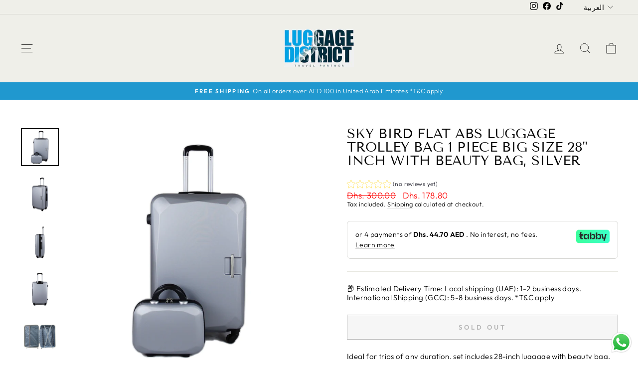

--- FILE ---
content_type: text/html; charset=utf-8
request_url: https://luggagedistrict.com/ar-kw/products/copy-of-copy-of-sky-bird-flat-abs-luggage-trolley-bag-1-piece-big-size-28-inch-with-beauty-bag-rose-gold
body_size: 35561
content:
<!doctype html>
<html class="no-js" lang="ar" dir="ltr">
<head>
  <meta charset="utf-8">
  <meta http-equiv="X-UA-Compatible" content="IE=edge,chrome=1">
  <meta name="viewport" content="width=device-width,initial-scale=1">
  <meta name="theme-color" content="#2098cf">
  <link rel="canonical" href="https://luggagedistrict.com/ar-kw/products/copy-of-copy-of-sky-bird-flat-abs-luggage-trolley-bag-1-piece-big-size-28-inch-with-beauty-bag-rose-gold">
  <link rel="preconnect" href="https://cdn.shopify.com" crossorigin>
  <link rel="preconnect" href="https://fonts.shopifycdn.com" crossorigin>
  <link rel="dns-prefetch" href="https://productreviews.shopifycdn.com">
  <link rel="dns-prefetch" href="https://ajax.googleapis.com">
  <link rel="dns-prefetch" href="https://maps.googleapis.com">
  <link rel="dns-prefetch" href="https://maps.gstatic.com"><link rel="shortcut icon" href="//luggagedistrict.com/cdn/shop/files/base_icon_transparent_32x32.png?v=1749051408" type="image/png" /><title>Suitcase ABS Hard Luggage Travel Trolley Bag
&ndash; Luggage District
</title>
<meta name="description" content="High quality material resists abrasion, prevents wear and tear. Multi-directional wheels, strong and solid. Interior lining protects your essentials against humidity. Highly sturdy and efficient bags. Spacious design. Ideal for trips of any duration."><meta property="og:site_name" content="Luggage District">
  <meta property="og:url" content="https://luggagedistrict.com/ar-kw/products/copy-of-copy-of-sky-bird-flat-abs-luggage-trolley-bag-1-piece-big-size-28-inch-with-beauty-bag-rose-gold">
  <meta property="og:title" content="Sky Bird Flat ABS Luggage Trolley Bag 1 Piece Big Size 28&quot; inch With Beauty Bag, Silver">
  <meta property="og:type" content="product">
  <meta property="og:description" content="High quality material resists abrasion, prevents wear and tear. Multi-directional wheels, strong and solid. Interior lining protects your essentials against humidity. Highly sturdy and efficient bags. Spacious design. Ideal for trips of any duration."><meta property="og:image" content="http://luggagedistrict.com/cdn/shop/products/20210826121417_IMG_0569.jpg?v=1674293726">
    <meta property="og:image:secure_url" content="https://luggagedistrict.com/cdn/shop/products/20210826121417_IMG_0569.jpg?v=1674293726">
    <meta property="og:image:width" content="2048">
    <meta property="og:image:height" content="2048"><meta name="twitter:site" content="@">
  <meta name="twitter:card" content="summary_large_image">
  <meta name="twitter:title" content="Sky Bird Flat ABS Luggage Trolley Bag 1 Piece Big Size 28" inch With Beauty Bag, Silver">
  <meta name="twitter:description" content="High quality material resists abrasion, prevents wear and tear. Multi-directional wheels, strong and solid. Interior lining protects your essentials against humidity. Highly sturdy and efficient bags. Spacious design. Ideal for trips of any duration.">
<style data-shopify>@font-face {
  font-family: "Tenor Sans";
  font-weight: 400;
  font-style: normal;
  font-display: swap;
  src: url("//luggagedistrict.com/cdn/fonts/tenor_sans/tenorsans_n4.966071a72c28462a9256039d3e3dc5b0cf314f65.woff2") format("woff2"),
       url("//luggagedistrict.com/cdn/fonts/tenor_sans/tenorsans_n4.2282841d948f9649ba5c3cad6ea46df268141820.woff") format("woff");
}

  @font-face {
  font-family: Outfit;
  font-weight: 300;
  font-style: normal;
  font-display: swap;
  src: url("//luggagedistrict.com/cdn/fonts/outfit/outfit_n3.8c97ae4c4fac7c2ea467a6dc784857f4de7e0e37.woff2") format("woff2"),
       url("//luggagedistrict.com/cdn/fonts/outfit/outfit_n3.b50a189ccde91f9bceee88f207c18c09f0b62a7b.woff") format("woff");
}


  @font-face {
  font-family: Outfit;
  font-weight: 600;
  font-style: normal;
  font-display: swap;
  src: url("//luggagedistrict.com/cdn/fonts/outfit/outfit_n6.dfcbaa80187851df2e8384061616a8eaa1702fdc.woff2") format("woff2"),
       url("//luggagedistrict.com/cdn/fonts/outfit/outfit_n6.88384e9fc3e36038624caccb938f24ea8008a91d.woff") format("woff");
}

  
  
</style><link href="//luggagedistrict.com/cdn/shop/t/8/assets/theme.css?v=99677397866192862501699031836" rel="stylesheet" type="text/css" media="all" />
<style data-shopify>:root {
    --typeHeaderPrimary: "Tenor Sans";
    --typeHeaderFallback: sans-serif;
    --typeHeaderSize: 32px;
    --typeHeaderWeight: 400;
    --typeHeaderLineHeight: 1;
    --typeHeaderSpacing: 0.0em;

    --typeBasePrimary:Outfit;
    --typeBaseFallback:sans-serif;
    --typeBaseSize: 15px;
    --typeBaseWeight: 300;
    --typeBaseSpacing: 0.025em;
    --typeBaseLineHeight: 1.2;
    --typeBaselineHeightMinus01: 1.1;

    --typeCollectionTitle: 20px;

    --iconWeight: 2px;
    --iconLinecaps: miter;

    
        --buttonRadius: 0;
    

    --colorGridOverlayOpacity: 0.1;
    }

    .placeholder-content {
    background-image: linear-gradient(100deg, #ffffff 40%, #f7f7f7 63%, #ffffff 79%);
    }</style><script>
    document.documentElement.className = document.documentElement.className.replace('no-js', 'js');

    window.theme = window.theme || {};
    theme.routes = {
      home: "/ar-kw",
      cart: "/ar-kw/cart.js",
      cartPage: "/ar-kw/cart",
      cartAdd: "/ar-kw/cart/add.js",
      cartChange: "/ar-kw/cart/change.js",
      search: "/ar-kw/search",
      predictiveSearch: "/ar-kw/search/suggest"
    };
    theme.strings = {
      soldOut: "Sold Out",
      unavailable: "Unavailable",
      inStockLabel: "In stock, ready to ship",
      oneStockLabel: "Low stock - [count] item left",
      otherStockLabel: "Low stock - [count] items left",
      willNotShipUntil: "Ready to ship [date]",
      willBeInStockAfter: "Back in stock [date]",
      waitingForStock: "Inventory on the way",
      savePrice: "Save [saved_amount]",
      cartEmpty: "Your cart is currently empty.",
      cartTermsConfirmation: "You must agree with the terms and conditions of sales to check out",
      searchCollections: "Collections",
      searchPages: "Pages",
      searchArticles: "Articles",
      productFrom: "from ",
      maxQuantity: "You can only have [quantity] of [title] in your cart."
    };
    theme.settings = {
      cartType: "drawer",
      isCustomerTemplate: false,
      moneyFormat: "\u003cspan class=transcy-money\u003eDhs. {{amount}}\u003c\/span\u003e",
      saveType: "percent",
      productImageSize: "natural",
      productImageCover: false,
      predictiveSearch: true,
      predictiveSearchType: null,
      predictiveSearchVendor: false,
      predictiveSearchPrice: false,
      quickView: false,
      themeName: 'Impulse',
      themeVersion: "7.3.4"
    };
  </script>

  <script>window.performance && window.performance.mark && window.performance.mark('shopify.content_for_header.start');</script><meta name="facebook-domain-verification" content="1qk83tuf8ll3y9xxvhhqgzp9bpu0tb">
<meta name="facebook-domain-verification" content="3lyx7mkh7gr0wt9j781znm4xuwwhnx">
<meta name="google-site-verification" content="tznicZuMo4oshn97nNRB7-dvIwdyICSPiRDX9c9YXgc">
<meta id="shopify-digital-wallet" name="shopify-digital-wallet" content="/57552011439/digital_wallets/dialog">
<link rel="alternate" hreflang="x-default" href="https://luggagedistrict.com/products/copy-of-copy-of-sky-bird-flat-abs-luggage-trolley-bag-1-piece-big-size-28-inch-with-beauty-bag-rose-gold">
<link rel="alternate" hreflang="en" href="https://luggagedistrict.com/products/copy-of-copy-of-sky-bird-flat-abs-luggage-trolley-bag-1-piece-big-size-28-inch-with-beauty-bag-rose-gold">
<link rel="alternate" hreflang="ar" href="https://luggagedistrict.com/ar/products/copy-of-copy-of-sky-bird-flat-abs-luggage-trolley-bag-1-piece-big-size-28-inch-with-beauty-bag-rose-gold">
<link rel="alternate" hreflang="en-SA" href="https://luggagedistrict.com/en-sa/products/copy-of-copy-of-sky-bird-flat-abs-luggage-trolley-bag-1-piece-big-size-28-inch-with-beauty-bag-rose-gold">
<link rel="alternate" hreflang="ar-SA" href="https://luggagedistrict.com/ar-sa/products/copy-of-copy-of-sky-bird-flat-abs-luggage-trolley-bag-1-piece-big-size-28-inch-with-beauty-bag-rose-gold">
<link rel="alternate" hreflang="ar-QA" href="https://luggagedistrict.com/ar-qa/products/copy-of-copy-of-sky-bird-flat-abs-luggage-trolley-bag-1-piece-big-size-28-inch-with-beauty-bag-rose-gold">
<link rel="alternate" hreflang="en-QA" href="https://luggagedistrict.com/en-qa/products/copy-of-copy-of-sky-bird-flat-abs-luggage-trolley-bag-1-piece-big-size-28-inch-with-beauty-bag-rose-gold">
<link rel="alternate" hreflang="ar-OM" href="https://luggagedistrict.com/ar-om/products/copy-of-copy-of-sky-bird-flat-abs-luggage-trolley-bag-1-piece-big-size-28-inch-with-beauty-bag-rose-gold">
<link rel="alternate" hreflang="en-OM" href="https://luggagedistrict.com/en-om/products/copy-of-copy-of-sky-bird-flat-abs-luggage-trolley-bag-1-piece-big-size-28-inch-with-beauty-bag-rose-gold">
<link rel="alternate" hreflang="ar-KW" href="https://luggagedistrict.com/ar-kw/products/copy-of-copy-of-sky-bird-flat-abs-luggage-trolley-bag-1-piece-big-size-28-inch-with-beauty-bag-rose-gold">
<link rel="alternate" hreflang="en-KW" href="https://luggagedistrict.com/en-kw/products/copy-of-copy-of-sky-bird-flat-abs-luggage-trolley-bag-1-piece-big-size-28-inch-with-beauty-bag-rose-gold">
<link rel="alternate" hreflang="ar-BH" href="https://luggagedistrict.com/ar-bh/products/copy-of-copy-of-sky-bird-flat-abs-luggage-trolley-bag-1-piece-big-size-28-inch-with-beauty-bag-rose-gold">
<link rel="alternate" hreflang="en-BH" href="https://luggagedistrict.com/en-bh/products/copy-of-copy-of-sky-bird-flat-abs-luggage-trolley-bag-1-piece-big-size-28-inch-with-beauty-bag-rose-gold">
<link rel="alternate" hreflang="en-US" href="https://luggagedistrict.com/en-usa/products/copy-of-copy-of-sky-bird-flat-abs-luggage-trolley-bag-1-piece-big-size-28-inch-with-beauty-bag-rose-gold">
<link rel="alternate" hreflang="ar-US" href="https://luggagedistrict.com/ar-usa/products/copy-of-copy-of-sky-bird-flat-abs-luggage-trolley-bag-1-piece-big-size-28-inch-with-beauty-bag-rose-gold">
<link rel="alternate" type="application/json+oembed" href="https://luggagedistrict.com/ar-kw/products/copy-of-copy-of-sky-bird-flat-abs-luggage-trolley-bag-1-piece-big-size-28-inch-with-beauty-bag-rose-gold.oembed">
<script async="async" src="/checkouts/internal/preloads.js?locale=ar-KW"></script>
<script id="shopify-features" type="application/json">{"accessToken":"2a43659d6c168d3a553ba202b3359a8e","betas":["rich-media-storefront-analytics"],"domain":"luggagedistrict.com","predictiveSearch":true,"shopId":57552011439,"locale":"ar"}</script>
<script>var Shopify = Shopify || {};
Shopify.shop = "luggage-district.myshopify.com";
Shopify.locale = "ar";
Shopify.currency = {"active":"AED","rate":"1.0"};
Shopify.country = "KW";
Shopify.theme = {"name":"Impulse","id":137076670690,"schema_name":"Impulse","schema_version":"7.3.4","theme_store_id":857,"role":"main"};
Shopify.theme.handle = "null";
Shopify.theme.style = {"id":null,"handle":null};
Shopify.cdnHost = "luggagedistrict.com/cdn";
Shopify.routes = Shopify.routes || {};
Shopify.routes.root = "/ar-kw/";</script>
<script type="module">!function(o){(o.Shopify=o.Shopify||{}).modules=!0}(window);</script>
<script>!function(o){function n(){var o=[];function n(){o.push(Array.prototype.slice.apply(arguments))}return n.q=o,n}var t=o.Shopify=o.Shopify||{};t.loadFeatures=n(),t.autoloadFeatures=n()}(window);</script>
<script id="shop-js-analytics" type="application/json">{"pageType":"product"}</script>
<script defer="defer" async type="module" src="//luggagedistrict.com/cdn/shopifycloud/shop-js/modules/v2/client.init-shop-cart-sync_BdyHc3Nr.en.esm.js"></script>
<script defer="defer" async type="module" src="//luggagedistrict.com/cdn/shopifycloud/shop-js/modules/v2/chunk.common_Daul8nwZ.esm.js"></script>
<script type="module">
  await import("//luggagedistrict.com/cdn/shopifycloud/shop-js/modules/v2/client.init-shop-cart-sync_BdyHc3Nr.en.esm.js");
await import("//luggagedistrict.com/cdn/shopifycloud/shop-js/modules/v2/chunk.common_Daul8nwZ.esm.js");

  window.Shopify.SignInWithShop?.initShopCartSync?.({"fedCMEnabled":true,"windoidEnabled":true});

</script>
<script>(function() {
  var isLoaded = false;
  function asyncLoad() {
    if (isLoaded) return;
    isLoaded = true;
    var urls = ["https:\/\/intg.snapchat.com\/shopify\/shopify-scevent-init.js?id=bd48619d-4dbd-43d9-be3b-9b417516fda3\u0026shop=luggage-district.myshopify.com"];
    for (var i = 0; i < urls.length; i++) {
      var s = document.createElement('script');
      s.type = 'text/javascript';
      s.async = true;
      s.src = urls[i];
      var x = document.getElementsByTagName('script')[0];
      x.parentNode.insertBefore(s, x);
    }
  };
  if(window.attachEvent) {
    window.attachEvent('onload', asyncLoad);
  } else {
    window.addEventListener('load', asyncLoad, false);
  }
})();</script>
<script id="__st">var __st={"a":57552011439,"offset":14400,"reqid":"375b022f-736d-42dc-9899-bf3bd2210903-1768997063","pageurl":"luggagedistrict.com\/ar-kw\/products\/copy-of-copy-of-sky-bird-flat-abs-luggage-trolley-bag-1-piece-big-size-28-inch-with-beauty-bag-rose-gold","u":"7d354c674a46","p":"product","rtyp":"product","rid":8002836398306};</script>
<script>window.ShopifyPaypalV4VisibilityTracking = true;</script>
<script id="form-persister">!function(){'use strict';const t='contact',e='new_comment',n=[[t,t],['blogs',e],['comments',e],[t,'customer']],o='password',r='form_key',c=['recaptcha-v3-token','g-recaptcha-response','h-captcha-response',o],s=()=>{try{return window.sessionStorage}catch{return}},i='__shopify_v',u=t=>t.elements[r],a=function(){const t=[...n].map((([t,e])=>`form[action*='/${t}']:not([data-nocaptcha='true']) input[name='form_type'][value='${e}']`)).join(',');var e;return e=t,()=>e?[...document.querySelectorAll(e)].map((t=>t.form)):[]}();function m(t){const e=u(t);a().includes(t)&&(!e||!e.value)&&function(t){try{if(!s())return;!function(t){const e=s();if(!e)return;const n=u(t);if(!n)return;const o=n.value;o&&e.removeItem(o)}(t);const e=Array.from(Array(32),(()=>Math.random().toString(36)[2])).join('');!function(t,e){u(t)||t.append(Object.assign(document.createElement('input'),{type:'hidden',name:r})),t.elements[r].value=e}(t,e),function(t,e){const n=s();if(!n)return;const r=[...t.querySelectorAll(`input[type='${o}']`)].map((({name:t})=>t)),u=[...c,...r],a={};for(const[o,c]of new FormData(t).entries())u.includes(o)||(a[o]=c);n.setItem(e,JSON.stringify({[i]:1,action:t.action,data:a}))}(t,e)}catch(e){console.error('failed to persist form',e)}}(t)}const f=t=>{if('true'===t.dataset.persistBound)return;const e=function(t,e){const n=function(t){return'function'==typeof t.submit?t.submit:HTMLFormElement.prototype.submit}(t).bind(t);return function(){let t;return()=>{t||(t=!0,(()=>{try{e(),n()}catch(t){(t=>{console.error('form submit failed',t)})(t)}})(),setTimeout((()=>t=!1),250))}}()}(t,(()=>{m(t)}));!function(t,e){if('function'==typeof t.submit&&'function'==typeof e)try{t.submit=e}catch{}}(t,e),t.addEventListener('submit',(t=>{t.preventDefault(),e()})),t.dataset.persistBound='true'};!function(){function t(t){const e=(t=>{const e=t.target;return e instanceof HTMLFormElement?e:e&&e.form})(t);e&&m(e)}document.addEventListener('submit',t),document.addEventListener('DOMContentLoaded',(()=>{const e=a();for(const t of e)f(t);var n;n=document.body,new window.MutationObserver((t=>{for(const e of t)if('childList'===e.type&&e.addedNodes.length)for(const t of e.addedNodes)1===t.nodeType&&'FORM'===t.tagName&&a().includes(t)&&f(t)})).observe(n,{childList:!0,subtree:!0,attributes:!1}),document.removeEventListener('submit',t)}))}()}();</script>
<script integrity="sha256-4kQ18oKyAcykRKYeNunJcIwy7WH5gtpwJnB7kiuLZ1E=" data-source-attribution="shopify.loadfeatures" defer="defer" src="//luggagedistrict.com/cdn/shopifycloud/storefront/assets/storefront/load_feature-a0a9edcb.js" crossorigin="anonymous"></script>
<script data-source-attribution="shopify.dynamic_checkout.dynamic.init">var Shopify=Shopify||{};Shopify.PaymentButton=Shopify.PaymentButton||{isStorefrontPortableWallets:!0,init:function(){window.Shopify.PaymentButton.init=function(){};var t=document.createElement("script");t.src="https://luggagedistrict.com/cdn/shopifycloud/portable-wallets/latest/portable-wallets.ar.js",t.type="module",document.head.appendChild(t)}};
</script>
<script data-source-attribution="shopify.dynamic_checkout.buyer_consent">
  function portableWalletsHideBuyerConsent(e){var t=document.getElementById("shopify-buyer-consent"),n=document.getElementById("shopify-subscription-policy-button");t&&n&&(t.classList.add("hidden"),t.setAttribute("aria-hidden","true"),n.removeEventListener("click",e))}function portableWalletsShowBuyerConsent(e){var t=document.getElementById("shopify-buyer-consent"),n=document.getElementById("shopify-subscription-policy-button");t&&n&&(t.classList.remove("hidden"),t.removeAttribute("aria-hidden"),n.addEventListener("click",e))}window.Shopify?.PaymentButton&&(window.Shopify.PaymentButton.hideBuyerConsent=portableWalletsHideBuyerConsent,window.Shopify.PaymentButton.showBuyerConsent=portableWalletsShowBuyerConsent);
</script>
<script>
  function portableWalletsCleanup(e){e&&e.src&&console.error("Failed to load portable wallets script "+e.src);var t=document.querySelectorAll("shopify-accelerated-checkout .shopify-payment-button__skeleton, shopify-accelerated-checkout-cart .wallet-cart-button__skeleton"),e=document.getElementById("shopify-buyer-consent");for(let e=0;e<t.length;e++)t[e].remove();e&&e.remove()}function portableWalletsNotLoadedAsModule(e){e instanceof ErrorEvent&&"string"==typeof e.message&&e.message.includes("import.meta")&&"string"==typeof e.filename&&e.filename.includes("portable-wallets")&&(window.removeEventListener("error",portableWalletsNotLoadedAsModule),window.Shopify.PaymentButton.failedToLoad=e,"loading"===document.readyState?document.addEventListener("DOMContentLoaded",window.Shopify.PaymentButton.init):window.Shopify.PaymentButton.init())}window.addEventListener("error",portableWalletsNotLoadedAsModule);
</script>

<script type="module" src="https://luggagedistrict.com/cdn/shopifycloud/portable-wallets/latest/portable-wallets.ar.js" onError="portableWalletsCleanup(this)" crossorigin="anonymous"></script>
<script nomodule>
  document.addEventListener("DOMContentLoaded", portableWalletsCleanup);
</script>

<link id="shopify-accelerated-checkout-styles" rel="stylesheet" media="screen" href="https://luggagedistrict.com/cdn/shopifycloud/portable-wallets/latest/accelerated-checkout-backwards-compat.css" crossorigin="anonymous">
<style id="shopify-accelerated-checkout-cart">
        #shopify-buyer-consent {
  margin-top: 1em;
  display: inline-block;
  width: 100%;
}

#shopify-buyer-consent.hidden {
  display: none;
}

#shopify-subscription-policy-button {
  background: none;
  border: none;
  padding: 0;
  text-decoration: underline;
  font-size: inherit;
  cursor: pointer;
}

#shopify-subscription-policy-button::before {
  box-shadow: none;
}

      </style>

<script>window.performance && window.performance.mark && window.performance.mark('shopify.content_for_header.end');</script>

  <script src="//luggagedistrict.com/cdn/shop/t/8/assets/vendor-scripts-v11.js" defer="defer"></script><script src="//luggagedistrict.com/cdn/shop/t/8/assets/theme.js?v=137436199022560166481683737769" defer="defer"></script>
 
  <style>
    body > div > .locale-selectors__container {
      display: none;
    }
  </style>
 <!-- BEGIN app block: shopify://apps/transcy/blocks/switcher_embed_block/bce4f1c0-c18c-43b0-b0b2-a1aefaa44573 --><!-- BEGIN app snippet: fa_translate_core --><script>
    (function () {
        console.log("transcy ignore convert TC value",typeof transcy_ignoreConvertPrice != "undefined");
        
        function addMoneyTag(mutations, observer) {
            let currencyCookie = getCookieCore("transcy_currency");
            
            let shopifyCurrencyRegex = buildXPathQuery(
                window.ShopifyTC.shopifyCurrency.price_currency
            );
            let currencyRegex = buildCurrencyRegex(window.ShopifyTC.shopifyCurrency.price_currency)
            let tempTranscy = document.evaluate(shopifyCurrencyRegex, document, null, XPathResult.ORDERED_NODE_SNAPSHOT_TYPE, null);
            for (let iTranscy = 0; iTranscy < tempTranscy.snapshotLength; iTranscy++) {
                let elTranscy = tempTranscy.snapshotItem(iTranscy);
                if (elTranscy.innerHTML &&
                !elTranscy.classList.contains('transcy-money') && (typeof transcy_ignoreConvertPrice == "undefined" ||
                !transcy_ignoreConvertPrice?.some(className => elTranscy.classList?.contains(className))) && elTranscy?.childNodes?.length == 1) {
                    if (!window.ShopifyTC?.shopifyCurrency?.price_currency || currencyCookie == window.ShopifyTC?.currency?.active || !currencyCookie) {
                        addClassIfNotExists(elTranscy, 'notranslate');
                        continue;
                    }

                    elTranscy.classList.add('transcy-money');
                    let innerHTML = replaceMatches(elTranscy?.textContent, currencyRegex);
                    elTranscy.innerHTML = innerHTML;
                    if (!innerHTML.includes("tc-money")) {
                        addClassIfNotExists(elTranscy, 'notranslate');
                    }
                } 
                if (elTranscy.classList.contains('transcy-money') && !elTranscy?.innerHTML?.includes("tc-money")) {
                    addClassIfNotExists(elTranscy, 'notranslate');
                }
            }
        }
    
        function logChangesTranscy(mutations, observer) {
            const xpathQuery = `
                //*[text()[contains(.,"•tc")]] |
                //*[text()[contains(.,"tc")]] |
                //*[text()[contains(.,"transcy")]] |
                //textarea[@placeholder[contains(.,"transcy")]] |
                //textarea[@placeholder[contains(.,"tc")]] |
                //select[@placeholder[contains(.,"transcy")]] |
                //select[@placeholder[contains(.,"tc")]] |
                //input[@placeholder[contains(.,"tc")]] |
                //input[@value[contains(.,"tc")]] |
                //input[@value[contains(.,"transcy")]] |
                //*[text()[contains(.,"TC")]] |
                //textarea[@placeholder[contains(.,"TC")]] |
                //select[@placeholder[contains(.,"TC")]] |
                //input[@placeholder[contains(.,"TC")]] |
                //input[@value[contains(.,"TC")]]
            `;
            let tempTranscy = document.evaluate(xpathQuery, document, null, XPathResult.ORDERED_NODE_SNAPSHOT_TYPE, null);
            for (let iTranscy = 0; iTranscy < tempTranscy.snapshotLength; iTranscy++) {
                let elTranscy = tempTranscy.snapshotItem(iTranscy);
                let innerHtmlTranscy = elTranscy?.innerHTML ? elTranscy.innerHTML : "";
                if (innerHtmlTranscy && !["SCRIPT", "LINK", "STYLE"].includes(elTranscy.nodeName)) {
                    const textToReplace = [
                        '&lt;•tc&gt;', '&lt;/•tc&gt;', '&lt;tc&gt;', '&lt;/tc&gt;',
                        '&lt;transcy&gt;', '&lt;/transcy&gt;', '&amp;lt;tc&amp;gt;',
                        '&amp;lt;/tc&amp;gt;', '&lt;TRANSCY&gt;', '&lt;/TRANSCY&gt;',
                        '&lt;TC&gt;', '&lt;/TC&gt;'
                    ];
                    let containsTag = textToReplace.some(tag => innerHtmlTranscy.includes(tag));
                    if (containsTag) {
                        textToReplace.forEach(tag => {
                            innerHtmlTranscy = innerHtmlTranscy.replaceAll(tag, '');
                        });
                        elTranscy.innerHTML = innerHtmlTranscy;
                        elTranscy.setAttribute('translate', 'no');
                    }
    
                    const tagsToReplace = ['<•tc>', '</•tc>', '<tc>', '</tc>', '<transcy>', '</transcy>', '<TC>', '</TC>', '<TRANSCY>', '</TRANSCY>'];
                    if (tagsToReplace.some(tag => innerHtmlTranscy.includes(tag))) {
                        innerHtmlTranscy = innerHtmlTranscy.replace(/<(|\/)transcy>|<(|\/)tc>|<(|\/)•tc>/gi, "");
                        elTranscy.innerHTML = innerHtmlTranscy;
                        elTranscy.setAttribute('translate', 'no');
                    }
                }
                if (["INPUT"].includes(elTranscy.nodeName)) {
                    let valueInputTranscy = elTranscy.value.replaceAll("&lt;tc&gt;", "").replaceAll("&lt;/tc&gt;", "").replace(/<(|\/)transcy>|<(|\/)tc>/gi, "");
                    elTranscy.value = valueInputTranscy
                }
    
                if (["INPUT", "SELECT", "TEXTAREA"].includes(elTranscy.nodeName)) {
                    elTranscy.placeholder = elTranscy.placeholder.replaceAll("&lt;tc&gt;", "").replaceAll("&lt;/tc&gt;", "").replace(/<(|\/)transcy>|<(|\/)tc>/gi, "");
                }
            }
            addMoneyTag(mutations, observer)
        }
        const observerOptionsTranscy = {
            subtree: true,
            childList: true
        };
        const observerTranscy = new MutationObserver(logChangesTranscy);
        observerTranscy.observe(document.documentElement, observerOptionsTranscy);
    })();

    const addClassIfNotExists = (element, className) => {
        if (!element.classList.contains(className)) {
            element.classList.add(className);
        }
    };
    
    const replaceMatches = (content, currencyRegex) => {
        let arrCurrencies = content.match(currencyRegex);
    
        if (arrCurrencies?.length && content === arrCurrencies[0]) {
            return content;
        }
        return (
            arrCurrencies?.reduce((string, oldVal, index) => {
                const hasSpaceBefore = string.match(new RegExp(`\\s${oldVal}`));
                const hasSpaceAfter = string.match(new RegExp(`${oldVal}\\s`));
                let eleCurrencyConvert = `<tc-money translate="no">${arrCurrencies[index]}</tc-money>`;
                if (hasSpaceBefore) eleCurrencyConvert = ` ${eleCurrencyConvert}`;
                if (hasSpaceAfter) eleCurrencyConvert = `${eleCurrencyConvert} `;
                if (string.includes("tc-money")) {
                    return string;
                }
                return string?.replaceAll(oldVal, eleCurrencyConvert);
            }, content) || content
        );
        return result;
    };
    
    const unwrapCurrencySpan = (text) => {
        return text.replace(/<span[^>]*>(.*?)<\/span>/gi, "$1");
    };

    const getSymbolsAndCodes = (text)=>{
        let numberPattern = "\\d+(?:[.,]\\d+)*(?:[.,]\\d+)?(?:\\s?\\d+)?"; // Chỉ tối đa 1 khoảng trắng
        let textWithoutCurrencySpan = unwrapCurrencySpan(text);
        let symbolsAndCodes = textWithoutCurrencySpan
            .trim()
            .replace(new RegExp(numberPattern, "g"), "")
            .split(/\s+/) // Loại bỏ khoảng trắng dư thừa
            .filter((el) => el);

        if (!Array.isArray(symbolsAndCodes) || symbolsAndCodes.length === 0) {
            throw new Error("symbolsAndCodes must be a non-empty array.");
        }

        return symbolsAndCodes;
    }
    
    const buildCurrencyRegex = (text) => {
       let symbolsAndCodes = getSymbolsAndCodes(text)
       let patterns = createCurrencyRegex(symbolsAndCodes)

       return new RegExp(`(${patterns.join("|")})`, "g");
    };

    const createCurrencyRegex = (symbolsAndCodes)=>{
        const escape = (str) => str.replace(/[-/\\^$*+?.()|[\]{}]/g, "\\$&");
        const [s1, s2] = [escape(symbolsAndCodes[0]), escape(symbolsAndCodes[1] || "")];
        const space = "\\s?";
        const numberPattern = "\\d+(?:[.,]\\d+)*(?:[.,]\\d+)?(?:\\s?\\d+)?"; 
        const patterns = [];
        if (s1 && s2) {
            patterns.push(
                `${s1}${space}${numberPattern}${space}${s2}`,
                `${s2}${space}${numberPattern}${space}${s1}`,
                `${s2}${space}${s1}${space}${numberPattern}`,
                `${s1}${space}${s2}${space}${numberPattern}`
            );
        }
        if (s1) {
            patterns.push(`${s1}${space}${numberPattern}`);
            patterns.push(`${numberPattern}${space}${s1}`);
        }

        if (s2) {
            patterns.push(`${s2}${space}${numberPattern}`);
            patterns.push(`${numberPattern}${space}${s2}`);
        }
        return patterns;
    }
    
    const getCookieCore = function (name) {
        var nameEQ = name + "=";
        var ca = document.cookie.split(';');
        for (var i = 0; i < ca.length; i++) {
            var c = ca[i];
            while (c.charAt(0) == ' ') c = c.substring(1, c.length);
            if (c.indexOf(nameEQ) == 0) return c.substring(nameEQ.length, c.length);
        }
        return null;
    };
    
    const buildXPathQuery = (text) => {
        let numberPattern = "\\d+(?:[.,]\\d+)*"; // Bỏ `matches()`
        let symbolAndCodes = text.replace(/<span[^>]*>(.*?)<\/span>/gi, "$1")
            .trim()
            .replace(new RegExp(numberPattern, "g"), "")
            .split(" ")
            ?.filter((el) => el);
    
        if (!symbolAndCodes || !Array.isArray(symbolAndCodes) || symbolAndCodes.length === 0) {
            throw new Error("symbolAndCodes must be a non-empty array.");
        }
    
        // Escape ký tự đặc biệt trong XPath
        const escapeXPath = (str) => str.replace(/(["'])/g, "\\$1");
    
        // Danh sách thẻ HTML cần tìm
        const allowedTags = ["div", "span", "p", "strong", "b", "h1", "h2", "h3", "h4", "h5", "h6", "td", "li", "font", "dd", 'a', 'font', 's'];
    
        // Tạo điều kiện contains() cho từng symbol hoặc code
        const conditions = symbolAndCodes
            .map((symbol) =>
                `(contains(text(), "${escapeXPath(symbol)}") and (contains(text(), "0") or contains(text(), "1") or contains(text(), "2") or contains(text(), "3") or contains(text(), "4") or contains(text(), "5") or contains(text(), "6") or contains(text(), "7") or contains(text(), "8") or contains(text(), "9")) )`
            )
            .join(" or ");
    
        // Tạo XPath Query (Chỉ tìm trong các thẻ HTML, không tìm trong input)
        const xpathQuery = allowedTags
            .map((tag) => `//${tag}[${conditions}]`)
            .join(" | ");
    
        return xpathQuery;
    };
    
    window.ShopifyTC = {};
    ShopifyTC.shop = "luggagedistrict.com";
    ShopifyTC.locale = "ar";
    ShopifyTC.currency = {"active":"AED", "rate":""};
    ShopifyTC.country = "KW";
    ShopifyTC.designMode = false;
    ShopifyTC.theme = {};
    ShopifyTC.cdnHost = "";
    ShopifyTC.routes = {};
    ShopifyTC.routes.root = "/ar-kw";
    ShopifyTC.store_id = 57552011439;
    ShopifyTC.page_type = "product";
    ShopifyTC.resource_id = "";
    ShopifyTC.resource_description = "";
    ShopifyTC.market_id = 13777469666;
    switch (ShopifyTC.page_type) {
        case "product":
            ShopifyTC.resource_id = 8002836398306;
            ShopifyTC.resource_description = "\u003cp\u003e\u003cspan data-mce-fragment=\"1\"\u003eIdeal for trips of any duration, set includes 28-inch luggage with beauty bag. High quality material resists abrasion, prevents wear and tear. Cabin size fits comfortably in airline overhead lockers and strong enough to carry heavy weight. Multi-directional wheels, strong and solid. Interior lining protects your essentials against humidity. \u003c\/span\u003e\u003cspan data-mce-fragment=\"1\"\u003eHighly sturdy and efficient bags. \u003c\/span\u003e\u003cspan data-mce-fragment=\"1\"\u003eSpacious design. \u003c\/span\u003e\u003cspan data-mce-fragment=\"1\"\u003eThis set is made for anyone who loves to travel.\u003c\/span\u003e\u003c\/p\u003e\n\u003cp\u003e\u003cspan data-mce-fragment=\"1\"\u003eFeatures:\u003c\/span\u003e\u003c\/p\u003e\n\u003cli\u003e\n\u003cspan\u003eS\u003c\/span\u003e\u003cspan\u003eet includes 28\" inch l\u003c\/span\u003e\u003cspan\u003euggage trolley bag with beauty bag\u003c\/span\u003e\n\u003c\/li\u003e\n\u003cli\u003e\u003cspan\u003eCapacity up to 35 kg\u003c\/span\u003e\u003c\/li\u003e\n\u003cli\u003eSmooth \u0026amp; Silence for Easy Mobility\u003c\/li\u003e\n\u003cli\u003eHigh Quality and Durable ABS Material\u003c\/li\u003e\n\u003cli\u003e360° Degree Rotation Spinner Wheels\u003c\/li\u003e\n\u003cli\u003eProduct Type: Luggage \u0026amp; Travel Bags\u003c\/li\u003e"
            break;
        case "article":
            ShopifyTC.resource_id = null;
            ShopifyTC.resource_description = null
            break;
        case "blog":
            ShopifyTC.resource_id = null;
            break;
        case "collection":
            ShopifyTC.resource_id = null;
            ShopifyTC.resource_description = null
            break;
        case "policy":
            ShopifyTC.resource_id = null;
            ShopifyTC.resource_description = null
            break;
        case "page":
            ShopifyTC.resource_id = null;
            ShopifyTC.resource_description = null
            break;
        default:
            break;
    }

    window.ShopifyTC.shopifyCurrency={
        "price": `0.01`,
        "price_currency": `<span class=transcy-money>Dhs. 0.01 AED</span>`,
        "currency": `AED`
    }


    if(typeof(transcy_appEmbed) == 'undefined'){
        transcy_switcherVersion = "1756888797";
        transcy_productMediaVersion = "1687614430";
        transcy_collectionMediaVersion = "1687614430";
        transcy_otherMediaVersion = "1687614430";
        transcy_productId = "8002836398306";
        transcy_shopName = "Luggage District";
        transcy_currenciesPaymentPublish = [];
        transcy_curencyDefault = "AED";transcy_currenciesPaymentPublish.push("AED");
        transcy_shopifyLocales = [{"shop_locale":{"locale":"ar","enabled":true,"primary":false,"published":true}},{"shop_locale":{"locale":"en","enabled":true,"primary":true,"published":true}}];
        transcy_moneyFormat = "<span class=transcy-money>Dhs. {{amount}}</span>";

        function domLoadedTranscy () {
            let cdnScriptTC = typeof(transcy_cdn) != 'undefined' ? (transcy_cdn+'/transcy.js') : "https://cdn.shopify.com/extensions/019bbfa6-be8b-7e64-b8d4-927a6591272a/transcy-294/assets/transcy.js";
            let cdnLinkTC = typeof(transcy_cdn) != 'undefined' ? (transcy_cdn+'/transcy.css') :  "https://cdn.shopify.com/extensions/019bbfa6-be8b-7e64-b8d4-927a6591272a/transcy-294/assets/transcy.css";
            let scriptTC = document.createElement('script');
            scriptTC.type = 'text/javascript';
            scriptTC.defer = true;
            scriptTC.src = cdnScriptTC;
            scriptTC.id = "transcy-script";
            document.head.appendChild(scriptTC);

            let linkTC = document.createElement('link');
            linkTC.rel = 'stylesheet'; 
            linkTC.type = 'text/css';
            linkTC.href = cdnLinkTC;
            linkTC.id = "transcy-style";
            document.head.appendChild(linkTC); 
        }


        if (document.readyState === 'interactive' || document.readyState === 'complete') {
            domLoadedTranscy();
        } else {
            document.addEventListener("DOMContentLoaded", function () {
                domLoadedTranscy();
            });
        }
    }
</script>
<!-- END app snippet -->


<!-- END app block --><script src="https://cdn.shopify.com/extensions/019bb158-f4e7-725f-a600-ef9c348de641/theme-app-extension-245/assets/alireviews.min.js" type="text/javascript" defer="defer"></script>
<script src="https://cdn.shopify.com/extensions/019b6dda-9f81-7c8b-b5f5-7756ae4a26fb/dondy-whatsapp-chat-widget-85/assets/ChatBubble.js" type="text/javascript" defer="defer"></script>
<link href="https://cdn.shopify.com/extensions/019b6dda-9f81-7c8b-b5f5-7756ae4a26fb/dondy-whatsapp-chat-widget-85/assets/ChatBubble.css" rel="stylesheet" type="text/css" media="all">
<script src="https://cdn.shopify.com/extensions/019bb158-f4e7-725f-a600-ef9c348de641/theme-app-extension-245/assets/alireviews-box.min.js" type="text/javascript" defer="defer"></script>
<script src="https://cdn.shopify.com/extensions/019bb158-f4e7-725f-a600-ef9c348de641/theme-app-extension-245/assets/alireviews-star-rating.min.js" type="text/javascript" defer="defer"></script>
<link href="https://monorail-edge.shopifysvc.com" rel="dns-prefetch">
<script>(function(){if ("sendBeacon" in navigator && "performance" in window) {try {var session_token_from_headers = performance.getEntriesByType('navigation')[0].serverTiming.find(x => x.name == '_s').description;} catch {var session_token_from_headers = undefined;}var session_cookie_matches = document.cookie.match(/_shopify_s=([^;]*)/);var session_token_from_cookie = session_cookie_matches && session_cookie_matches.length === 2 ? session_cookie_matches[1] : "";var session_token = session_token_from_headers || session_token_from_cookie || "";function handle_abandonment_event(e) {var entries = performance.getEntries().filter(function(entry) {return /monorail-edge.shopifysvc.com/.test(entry.name);});if (!window.abandonment_tracked && entries.length === 0) {window.abandonment_tracked = true;var currentMs = Date.now();var navigation_start = performance.timing.navigationStart;var payload = {shop_id: 57552011439,url: window.location.href,navigation_start,duration: currentMs - navigation_start,session_token,page_type: "product"};window.navigator.sendBeacon("https://monorail-edge.shopifysvc.com/v1/produce", JSON.stringify({schema_id: "online_store_buyer_site_abandonment/1.1",payload: payload,metadata: {event_created_at_ms: currentMs,event_sent_at_ms: currentMs}}));}}window.addEventListener('pagehide', handle_abandonment_event);}}());</script>
<script id="web-pixels-manager-setup">(function e(e,d,r,n,o){if(void 0===o&&(o={}),!Boolean(null===(a=null===(i=window.Shopify)||void 0===i?void 0:i.analytics)||void 0===a?void 0:a.replayQueue)){var i,a;window.Shopify=window.Shopify||{};var t=window.Shopify;t.analytics=t.analytics||{};var s=t.analytics;s.replayQueue=[],s.publish=function(e,d,r){return s.replayQueue.push([e,d,r]),!0};try{self.performance.mark("wpm:start")}catch(e){}var l=function(){var e={modern:/Edge?\/(1{2}[4-9]|1[2-9]\d|[2-9]\d{2}|\d{4,})\.\d+(\.\d+|)|Firefox\/(1{2}[4-9]|1[2-9]\d|[2-9]\d{2}|\d{4,})\.\d+(\.\d+|)|Chrom(ium|e)\/(9{2}|\d{3,})\.\d+(\.\d+|)|(Maci|X1{2}).+ Version\/(15\.\d+|(1[6-9]|[2-9]\d|\d{3,})\.\d+)([,.]\d+|)( \(\w+\)|)( Mobile\/\w+|) Safari\/|Chrome.+OPR\/(9{2}|\d{3,})\.\d+\.\d+|(CPU[ +]OS|iPhone[ +]OS|CPU[ +]iPhone|CPU IPhone OS|CPU iPad OS)[ +]+(15[._]\d+|(1[6-9]|[2-9]\d|\d{3,})[._]\d+)([._]\d+|)|Android:?[ /-](13[3-9]|1[4-9]\d|[2-9]\d{2}|\d{4,})(\.\d+|)(\.\d+|)|Android.+Firefox\/(13[5-9]|1[4-9]\d|[2-9]\d{2}|\d{4,})\.\d+(\.\d+|)|Android.+Chrom(ium|e)\/(13[3-9]|1[4-9]\d|[2-9]\d{2}|\d{4,})\.\d+(\.\d+|)|SamsungBrowser\/([2-9]\d|\d{3,})\.\d+/,legacy:/Edge?\/(1[6-9]|[2-9]\d|\d{3,})\.\d+(\.\d+|)|Firefox\/(5[4-9]|[6-9]\d|\d{3,})\.\d+(\.\d+|)|Chrom(ium|e)\/(5[1-9]|[6-9]\d|\d{3,})\.\d+(\.\d+|)([\d.]+$|.*Safari\/(?![\d.]+ Edge\/[\d.]+$))|(Maci|X1{2}).+ Version\/(10\.\d+|(1[1-9]|[2-9]\d|\d{3,})\.\d+)([,.]\d+|)( \(\w+\)|)( Mobile\/\w+|) Safari\/|Chrome.+OPR\/(3[89]|[4-9]\d|\d{3,})\.\d+\.\d+|(CPU[ +]OS|iPhone[ +]OS|CPU[ +]iPhone|CPU IPhone OS|CPU iPad OS)[ +]+(10[._]\d+|(1[1-9]|[2-9]\d|\d{3,})[._]\d+)([._]\d+|)|Android:?[ /-](13[3-9]|1[4-9]\d|[2-9]\d{2}|\d{4,})(\.\d+|)(\.\d+|)|Mobile Safari.+OPR\/([89]\d|\d{3,})\.\d+\.\d+|Android.+Firefox\/(13[5-9]|1[4-9]\d|[2-9]\d{2}|\d{4,})\.\d+(\.\d+|)|Android.+Chrom(ium|e)\/(13[3-9]|1[4-9]\d|[2-9]\d{2}|\d{4,})\.\d+(\.\d+|)|Android.+(UC? ?Browser|UCWEB|U3)[ /]?(15\.([5-9]|\d{2,})|(1[6-9]|[2-9]\d|\d{3,})\.\d+)\.\d+|SamsungBrowser\/(5\.\d+|([6-9]|\d{2,})\.\d+)|Android.+MQ{2}Browser\/(14(\.(9|\d{2,})|)|(1[5-9]|[2-9]\d|\d{3,})(\.\d+|))(\.\d+|)|K[Aa][Ii]OS\/(3\.\d+|([4-9]|\d{2,})\.\d+)(\.\d+|)/},d=e.modern,r=e.legacy,n=navigator.userAgent;return n.match(d)?"modern":n.match(r)?"legacy":"unknown"}(),u="modern"===l?"modern":"legacy",c=(null!=n?n:{modern:"",legacy:""})[u],f=function(e){return[e.baseUrl,"/wpm","/b",e.hashVersion,"modern"===e.buildTarget?"m":"l",".js"].join("")}({baseUrl:d,hashVersion:r,buildTarget:u}),m=function(e){var d=e.version,r=e.bundleTarget,n=e.surface,o=e.pageUrl,i=e.monorailEndpoint;return{emit:function(e){var a=e.status,t=e.errorMsg,s=(new Date).getTime(),l=JSON.stringify({metadata:{event_sent_at_ms:s},events:[{schema_id:"web_pixels_manager_load/3.1",payload:{version:d,bundle_target:r,page_url:o,status:a,surface:n,error_msg:t},metadata:{event_created_at_ms:s}}]});if(!i)return console&&console.warn&&console.warn("[Web Pixels Manager] No Monorail endpoint provided, skipping logging."),!1;try{return self.navigator.sendBeacon.bind(self.navigator)(i,l)}catch(e){}var u=new XMLHttpRequest;try{return u.open("POST",i,!0),u.setRequestHeader("Content-Type","text/plain"),u.send(l),!0}catch(e){return console&&console.warn&&console.warn("[Web Pixels Manager] Got an unhandled error while logging to Monorail."),!1}}}}({version:r,bundleTarget:l,surface:e.surface,pageUrl:self.location.href,monorailEndpoint:e.monorailEndpoint});try{o.browserTarget=l,function(e){var d=e.src,r=e.async,n=void 0===r||r,o=e.onload,i=e.onerror,a=e.sri,t=e.scriptDataAttributes,s=void 0===t?{}:t,l=document.createElement("script"),u=document.querySelector("head"),c=document.querySelector("body");if(l.async=n,l.src=d,a&&(l.integrity=a,l.crossOrigin="anonymous"),s)for(var f in s)if(Object.prototype.hasOwnProperty.call(s,f))try{l.dataset[f]=s[f]}catch(e){}if(o&&l.addEventListener("load",o),i&&l.addEventListener("error",i),u)u.appendChild(l);else{if(!c)throw new Error("Did not find a head or body element to append the script");c.appendChild(l)}}({src:f,async:!0,onload:function(){if(!function(){var e,d;return Boolean(null===(d=null===(e=window.Shopify)||void 0===e?void 0:e.analytics)||void 0===d?void 0:d.initialized)}()){var d=window.webPixelsManager.init(e)||void 0;if(d){var r=window.Shopify.analytics;r.replayQueue.forEach((function(e){var r=e[0],n=e[1],o=e[2];d.publishCustomEvent(r,n,o)})),r.replayQueue=[],r.publish=d.publishCustomEvent,r.visitor=d.visitor,r.initialized=!0}}},onerror:function(){return m.emit({status:"failed",errorMsg:"".concat(f," has failed to load")})},sri:function(e){var d=/^sha384-[A-Za-z0-9+/=]+$/;return"string"==typeof e&&d.test(e)}(c)?c:"",scriptDataAttributes:o}),m.emit({status:"loading"})}catch(e){m.emit({status:"failed",errorMsg:(null==e?void 0:e.message)||"Unknown error"})}}})({shopId: 57552011439,storefrontBaseUrl: "https://luggagedistrict.com",extensionsBaseUrl: "https://extensions.shopifycdn.com/cdn/shopifycloud/web-pixels-manager",monorailEndpoint: "https://monorail-edge.shopifysvc.com/unstable/produce_batch",surface: "storefront-renderer",enabledBetaFlags: ["2dca8a86"],webPixelsConfigList: [{"id":"434766050","configuration":"{\"config\":\"{\\\"pixel_id\\\":\\\"G-6GCLEKPHXJ\\\",\\\"target_country\\\":\\\"AE\\\",\\\"gtag_events\\\":[{\\\"type\\\":\\\"search\\\",\\\"action_label\\\":[\\\"G-6GCLEKPHXJ\\\",\\\"AW-343428357\\\/zlxdCJew94YYEIWa4aMB\\\"]},{\\\"type\\\":\\\"begin_checkout\\\",\\\"action_label\\\":[\\\"G-6GCLEKPHXJ\\\",\\\"AW-343428357\\\/ryjKCJ2w94YYEIWa4aMB\\\"]},{\\\"type\\\":\\\"view_item\\\",\\\"action_label\\\":[\\\"G-6GCLEKPHXJ\\\",\\\"AW-343428357\\\/Sj97CJSw94YYEIWa4aMB\\\",\\\"MC-CHM5EM7S60\\\"]},{\\\"type\\\":\\\"purchase\\\",\\\"action_label\\\":[\\\"G-6GCLEKPHXJ\\\",\\\"AW-343428357\\\/fWAaCI6w94YYEIWa4aMB\\\",\\\"MC-CHM5EM7S60\\\"]},{\\\"type\\\":\\\"page_view\\\",\\\"action_label\\\":[\\\"G-6GCLEKPHXJ\\\",\\\"AW-343428357\\\/LMcACJGw94YYEIWa4aMB\\\",\\\"MC-CHM5EM7S60\\\"]},{\\\"type\\\":\\\"add_payment_info\\\",\\\"action_label\\\":[\\\"G-6GCLEKPHXJ\\\",\\\"AW-343428357\\\/3LjzCKCw94YYEIWa4aMB\\\"]},{\\\"type\\\":\\\"add_to_cart\\\",\\\"action_label\\\":[\\\"G-6GCLEKPHXJ\\\",\\\"AW-343428357\\\/OWqrCJqw94YYEIWa4aMB\\\"]}],\\\"enable_monitoring_mode\\\":false}\"}","eventPayloadVersion":"v1","runtimeContext":"OPEN","scriptVersion":"b2a88bafab3e21179ed38636efcd8a93","type":"APP","apiClientId":1780363,"privacyPurposes":[],"dataSharingAdjustments":{"protectedCustomerApprovalScopes":["read_customer_address","read_customer_email","read_customer_name","read_customer_personal_data","read_customer_phone"]}},{"id":"415203554","configuration":"{\"pixelCode\":\"C42OE6S787TERR0VNBFG\"}","eventPayloadVersion":"v1","runtimeContext":"STRICT","scriptVersion":"22e92c2ad45662f435e4801458fb78cc","type":"APP","apiClientId":4383523,"privacyPurposes":["ANALYTICS","MARKETING","SALE_OF_DATA"],"dataSharingAdjustments":{"protectedCustomerApprovalScopes":["read_customer_address","read_customer_email","read_customer_name","read_customer_personal_data","read_customer_phone"]}},{"id":"124322018","configuration":"{\"pixel_id\":\"245862937348962\",\"pixel_type\":\"facebook_pixel\",\"metaapp_system_user_token\":\"-\"}","eventPayloadVersion":"v1","runtimeContext":"OPEN","scriptVersion":"ca16bc87fe92b6042fbaa3acc2fbdaa6","type":"APP","apiClientId":2329312,"privacyPurposes":["ANALYTICS","MARKETING","SALE_OF_DATA"],"dataSharingAdjustments":{"protectedCustomerApprovalScopes":["read_customer_address","read_customer_email","read_customer_name","read_customer_personal_data","read_customer_phone"]}},{"id":"5800162","configuration":"{\"pixelId\":\"bd48619d-4dbd-43d9-be3b-9b417516fda3\"}","eventPayloadVersion":"v1","runtimeContext":"STRICT","scriptVersion":"c119f01612c13b62ab52809eb08154bb","type":"APP","apiClientId":2556259,"privacyPurposes":["ANALYTICS","MARKETING","SALE_OF_DATA"],"dataSharingAdjustments":{"protectedCustomerApprovalScopes":["read_customer_address","read_customer_email","read_customer_name","read_customer_personal_data","read_customer_phone"]}},{"id":"shopify-app-pixel","configuration":"{}","eventPayloadVersion":"v1","runtimeContext":"STRICT","scriptVersion":"0450","apiClientId":"shopify-pixel","type":"APP","privacyPurposes":["ANALYTICS","MARKETING"]},{"id":"shopify-custom-pixel","eventPayloadVersion":"v1","runtimeContext":"LAX","scriptVersion":"0450","apiClientId":"shopify-pixel","type":"CUSTOM","privacyPurposes":["ANALYTICS","MARKETING"]}],isMerchantRequest: false,initData: {"shop":{"name":"Luggage District","paymentSettings":{"currencyCode":"AED"},"myshopifyDomain":"luggage-district.myshopify.com","countryCode":"AE","storefrontUrl":"https:\/\/luggagedistrict.com\/ar-kw"},"customer":null,"cart":null,"checkout":null,"productVariants":[{"price":{"amount":178.8,"currencyCode":"AED"},"product":{"title":"Sky Bird Flat ABS Luggage Trolley Bag 1 Piece Big Size 28\" inch With Beauty Bag, Silver","vendor":"Luggage District","id":"8002836398306","untranslatedTitle":"Sky Bird Flat ABS Luggage Trolley Bag 1 Piece Big Size 28\" inch With Beauty Bag, Silver","url":"\/ar-kw\/products\/copy-of-copy-of-sky-bird-flat-abs-luggage-trolley-bag-1-piece-big-size-28-inch-with-beauty-bag-rose-gold","type":""},"id":"43770263666914","image":{"src":"\/\/luggagedistrict.com\/cdn\/shop\/products\/20210826121417_IMG_0569.jpg?v=1674293726"},"sku":"SBFT21090816","title":"Default Title","untranslatedTitle":"Default Title"}],"purchasingCompany":null},},"https://luggagedistrict.com/cdn","fcfee988w5aeb613cpc8e4bc33m6693e112",{"modern":"","legacy":""},{"shopId":"57552011439","storefrontBaseUrl":"https:\/\/luggagedistrict.com","extensionBaseUrl":"https:\/\/extensions.shopifycdn.com\/cdn\/shopifycloud\/web-pixels-manager","surface":"storefront-renderer","enabledBetaFlags":"[\"2dca8a86\"]","isMerchantRequest":"false","hashVersion":"fcfee988w5aeb613cpc8e4bc33m6693e112","publish":"custom","events":"[[\"page_viewed\",{}],[\"product_viewed\",{\"productVariant\":{\"price\":{\"amount\":178.8,\"currencyCode\":\"AED\"},\"product\":{\"title\":\"Sky Bird Flat ABS Luggage Trolley Bag 1 Piece Big Size 28\\\" inch With Beauty Bag, Silver\",\"vendor\":\"Luggage District\",\"id\":\"8002836398306\",\"untranslatedTitle\":\"Sky Bird Flat ABS Luggage Trolley Bag 1 Piece Big Size 28\\\" inch With Beauty Bag, Silver\",\"url\":\"\/ar-kw\/products\/copy-of-copy-of-sky-bird-flat-abs-luggage-trolley-bag-1-piece-big-size-28-inch-with-beauty-bag-rose-gold\",\"type\":\"\"},\"id\":\"43770263666914\",\"image\":{\"src\":\"\/\/luggagedistrict.com\/cdn\/shop\/products\/20210826121417_IMG_0569.jpg?v=1674293726\"},\"sku\":\"SBFT21090816\",\"title\":\"Default Title\",\"untranslatedTitle\":\"Default Title\"}}]]"});</script><script>
  window.ShopifyAnalytics = window.ShopifyAnalytics || {};
  window.ShopifyAnalytics.meta = window.ShopifyAnalytics.meta || {};
  window.ShopifyAnalytics.meta.currency = 'AED';
  var meta = {"product":{"id":8002836398306,"gid":"gid:\/\/shopify\/Product\/8002836398306","vendor":"Luggage District","type":"","handle":"copy-of-copy-of-sky-bird-flat-abs-luggage-trolley-bag-1-piece-big-size-28-inch-with-beauty-bag-rose-gold","variants":[{"id":43770263666914,"price":17880,"name":"Sky Bird Flat ABS Luggage Trolley Bag 1 Piece Big Size 28\" inch With Beauty Bag, Silver","public_title":null,"sku":"SBFT21090816"}],"remote":false},"page":{"pageType":"product","resourceType":"product","resourceId":8002836398306,"requestId":"375b022f-736d-42dc-9899-bf3bd2210903-1768997063"}};
  for (var attr in meta) {
    window.ShopifyAnalytics.meta[attr] = meta[attr];
  }
</script>
<script class="analytics">
  (function () {
    var customDocumentWrite = function(content) {
      var jquery = null;

      if (window.jQuery) {
        jquery = window.jQuery;
      } else if (window.Checkout && window.Checkout.$) {
        jquery = window.Checkout.$;
      }

      if (jquery) {
        jquery('body').append(content);
      }
    };

    var hasLoggedConversion = function(token) {
      if (token) {
        return document.cookie.indexOf('loggedConversion=' + token) !== -1;
      }
      return false;
    }

    var setCookieIfConversion = function(token) {
      if (token) {
        var twoMonthsFromNow = new Date(Date.now());
        twoMonthsFromNow.setMonth(twoMonthsFromNow.getMonth() + 2);

        document.cookie = 'loggedConversion=' + token + '; expires=' + twoMonthsFromNow;
      }
    }

    var trekkie = window.ShopifyAnalytics.lib = window.trekkie = window.trekkie || [];
    if (trekkie.integrations) {
      return;
    }
    trekkie.methods = [
      'identify',
      'page',
      'ready',
      'track',
      'trackForm',
      'trackLink'
    ];
    trekkie.factory = function(method) {
      return function() {
        var args = Array.prototype.slice.call(arguments);
        args.unshift(method);
        trekkie.push(args);
        return trekkie;
      };
    };
    for (var i = 0; i < trekkie.methods.length; i++) {
      var key = trekkie.methods[i];
      trekkie[key] = trekkie.factory(key);
    }
    trekkie.load = function(config) {
      trekkie.config = config || {};
      trekkie.config.initialDocumentCookie = document.cookie;
      var first = document.getElementsByTagName('script')[0];
      var script = document.createElement('script');
      script.type = 'text/javascript';
      script.onerror = function(e) {
        var scriptFallback = document.createElement('script');
        scriptFallback.type = 'text/javascript';
        scriptFallback.onerror = function(error) {
                var Monorail = {
      produce: function produce(monorailDomain, schemaId, payload) {
        var currentMs = new Date().getTime();
        var event = {
          schema_id: schemaId,
          payload: payload,
          metadata: {
            event_created_at_ms: currentMs,
            event_sent_at_ms: currentMs
          }
        };
        return Monorail.sendRequest("https://" + monorailDomain + "/v1/produce", JSON.stringify(event));
      },
      sendRequest: function sendRequest(endpointUrl, payload) {
        // Try the sendBeacon API
        if (window && window.navigator && typeof window.navigator.sendBeacon === 'function' && typeof window.Blob === 'function' && !Monorail.isIos12()) {
          var blobData = new window.Blob([payload], {
            type: 'text/plain'
          });

          if (window.navigator.sendBeacon(endpointUrl, blobData)) {
            return true;
          } // sendBeacon was not successful

        } // XHR beacon

        var xhr = new XMLHttpRequest();

        try {
          xhr.open('POST', endpointUrl);
          xhr.setRequestHeader('Content-Type', 'text/plain');
          xhr.send(payload);
        } catch (e) {
          console.log(e);
        }

        return false;
      },
      isIos12: function isIos12() {
        return window.navigator.userAgent.lastIndexOf('iPhone; CPU iPhone OS 12_') !== -1 || window.navigator.userAgent.lastIndexOf('iPad; CPU OS 12_') !== -1;
      }
    };
    Monorail.produce('monorail-edge.shopifysvc.com',
      'trekkie_storefront_load_errors/1.1',
      {shop_id: 57552011439,
      theme_id: 137076670690,
      app_name: "storefront",
      context_url: window.location.href,
      source_url: "//luggagedistrict.com/cdn/s/trekkie.storefront.cd680fe47e6c39ca5d5df5f0a32d569bc48c0f27.min.js"});

        };
        scriptFallback.async = true;
        scriptFallback.src = '//luggagedistrict.com/cdn/s/trekkie.storefront.cd680fe47e6c39ca5d5df5f0a32d569bc48c0f27.min.js';
        first.parentNode.insertBefore(scriptFallback, first);
      };
      script.async = true;
      script.src = '//luggagedistrict.com/cdn/s/trekkie.storefront.cd680fe47e6c39ca5d5df5f0a32d569bc48c0f27.min.js';
      first.parentNode.insertBefore(script, first);
    };
    trekkie.load(
      {"Trekkie":{"appName":"storefront","development":false,"defaultAttributes":{"shopId":57552011439,"isMerchantRequest":null,"themeId":137076670690,"themeCityHash":"9810717309877035565","contentLanguage":"ar","currency":"AED","eventMetadataId":"da05f575-585d-4f71-b8dc-e53c4b3e297e"},"isServerSideCookieWritingEnabled":true,"monorailRegion":"shop_domain","enabledBetaFlags":["65f19447"]},"Session Attribution":{},"S2S":{"facebookCapiEnabled":true,"source":"trekkie-storefront-renderer","apiClientId":580111}}
    );

    var loaded = false;
    trekkie.ready(function() {
      if (loaded) return;
      loaded = true;

      window.ShopifyAnalytics.lib = window.trekkie;

      var originalDocumentWrite = document.write;
      document.write = customDocumentWrite;
      try { window.ShopifyAnalytics.merchantGoogleAnalytics.call(this); } catch(error) {};
      document.write = originalDocumentWrite;

      window.ShopifyAnalytics.lib.page(null,{"pageType":"product","resourceType":"product","resourceId":8002836398306,"requestId":"375b022f-736d-42dc-9899-bf3bd2210903-1768997063","shopifyEmitted":true});

      var match = window.location.pathname.match(/checkouts\/(.+)\/(thank_you|post_purchase)/)
      var token = match? match[1]: undefined;
      if (!hasLoggedConversion(token)) {
        setCookieIfConversion(token);
        window.ShopifyAnalytics.lib.track("Viewed Product",{"currency":"AED","variantId":43770263666914,"productId":8002836398306,"productGid":"gid:\/\/shopify\/Product\/8002836398306","name":"Sky Bird Flat ABS Luggage Trolley Bag 1 Piece Big Size 28\" inch With Beauty Bag, Silver","price":"178.80","sku":"SBFT21090816","brand":"Luggage District","variant":null,"category":"","nonInteraction":true,"remote":false},undefined,undefined,{"shopifyEmitted":true});
      window.ShopifyAnalytics.lib.track("monorail:\/\/trekkie_storefront_viewed_product\/1.1",{"currency":"AED","variantId":43770263666914,"productId":8002836398306,"productGid":"gid:\/\/shopify\/Product\/8002836398306","name":"Sky Bird Flat ABS Luggage Trolley Bag 1 Piece Big Size 28\" inch With Beauty Bag, Silver","price":"178.80","sku":"SBFT21090816","brand":"Luggage District","variant":null,"category":"","nonInteraction":true,"remote":false,"referer":"https:\/\/luggagedistrict.com\/ar-kw\/products\/copy-of-copy-of-sky-bird-flat-abs-luggage-trolley-bag-1-piece-big-size-28-inch-with-beauty-bag-rose-gold"});
      }
    });


        var eventsListenerScript = document.createElement('script');
        eventsListenerScript.async = true;
        eventsListenerScript.src = "//luggagedistrict.com/cdn/shopifycloud/storefront/assets/shop_events_listener-3da45d37.js";
        document.getElementsByTagName('head')[0].appendChild(eventsListenerScript);

})();</script>
  <script>
  if (!window.ga || (window.ga && typeof window.ga !== 'function')) {
    window.ga = function ga() {
      (window.ga.q = window.ga.q || []).push(arguments);
      if (window.Shopify && window.Shopify.analytics && typeof window.Shopify.analytics.publish === 'function') {
        window.Shopify.analytics.publish("ga_stub_called", {}, {sendTo: "google_osp_migration"});
      }
      console.error("Shopify's Google Analytics stub called with:", Array.from(arguments), "\nSee https://help.shopify.com/manual/promoting-marketing/pixels/pixel-migration#google for more information.");
    };
    if (window.Shopify && window.Shopify.analytics && typeof window.Shopify.analytics.publish === 'function') {
      window.Shopify.analytics.publish("ga_stub_initialized", {}, {sendTo: "google_osp_migration"});
    }
  }
</script>
<script
  defer
  src="https://luggagedistrict.com/cdn/shopifycloud/perf-kit/shopify-perf-kit-3.0.4.min.js"
  data-application="storefront-renderer"
  data-shop-id="57552011439"
  data-render-region="gcp-us-central1"
  data-page-type="product"
  data-theme-instance-id="137076670690"
  data-theme-name="Impulse"
  data-theme-version="7.3.4"
  data-monorail-region="shop_domain"
  data-resource-timing-sampling-rate="10"
  data-shs="true"
  data-shs-beacon="true"
  data-shs-export-with-fetch="true"
  data-shs-logs-sample-rate="1"
  data-shs-beacon-endpoint="https://luggagedistrict.com/api/collect"
></script>
</head>

<body class="template-product" data-center-text="true" data-button_style="square" data-type_header_capitalize="true" data-type_headers_align_text="true" data-type_product_capitalize="true" data-swatch_style="round" >

  <a class="in-page-link visually-hidden skip-link" href="#MainContent">Skip to content</a>

  <div id="PageContainer" class="page-container">
    <div class="transition-body"><!-- BEGIN sections: header-group -->
<div id="shopify-section-sections--16792194679010__header" class="shopify-section shopify-section-group-header-group">

<div id="NavDrawer" class="drawer drawer--left">
  <div class="drawer__contents">
    <div class="drawer__fixed-header">
      <div class="drawer__header appear-animation appear-delay-1">
        <div class="h2 drawer__title"></div>
        <div class="drawer__close">
          <button type="button" class="drawer__close-button js-drawer-close">
            <svg aria-hidden="true" focusable="false" role="presentation" class="icon icon-close" viewBox="0 0 64 64"><title>icon-X</title><path d="m19 17.61 27.12 27.13m0-27.12L19 44.74"/></svg>
            <span class="icon__fallback-text">Close menu</span>
          </button>
        </div>
      </div>
    </div>
    <div class="drawer__scrollable">
      <ul class="mobile-nav" role="navigation" aria-label="Primary"><li class="mobile-nav__item appear-animation appear-delay-2"><a href="/ar-kw" class="mobile-nav__link mobile-nav__link--top-level"><tc>الصفحة الرئيسية</tc></a></li><li class="mobile-nav__item appear-animation appear-delay-3"><a href="/ar-kw/collections/super-sale" class="mobile-nav__link mobile-nav__link--top-level">Super Sale</a></li><li class="mobile-nav__item appear-animation appear-delay-4"><a href="/ar-kw/collections/carry-on-luggage" class="mobile-nav__link mobile-nav__link--top-level"><tc>الحقائب الصغيرة</tc></a></li><li class="mobile-nav__item appear-animation appear-delay-5"><a href="/ar-kw/collections/checked-luggage" class="mobile-nav__link mobile-nav__link--top-level"><tc>الحقائب المتوسطة والكبيرة</tc></a></li><li class="mobile-nav__item appear-animation appear-delay-6"><a href="/ar-kw/collections/checked-large-28-inch-luggage" class="mobile-nav__link mobile-nav__link--top-level">Checked Large 28-inch Luggage</a></li><li class="mobile-nav__item appear-animation appear-delay-7"><a href="/ar-kw/collections/checked-x-large-luggage" class="mobile-nav__link mobile-nav__link--top-level">Checked X-Large 32-inch Luggage</a></li><li class="mobile-nav__item appear-animation appear-delay-8"><a href="/ar-kw/collections/luggage-set" class="mobile-nav__link mobile-nav__link--top-level"><tc>حقائب طقم كامل</tc></a></li><li class="mobile-nav__item appear-animation appear-delay-9"><a href="/ar-kw/collections/miscellaneous" class="mobile-nav__link mobile-nav__link--top-level"><tc>متنوع</tc></a></li><li class="mobile-nav__item appear-animation appear-delay-10"><a href="/ar-kw/collections/new-arrivals" class="mobile-nav__link mobile-nav__link--top-level">New Arrivals</a></li><li class="mobile-nav__item appear-animation appear-delay-11"><a href="/ar-kw/collections/most-popular" class="mobile-nav__link mobile-nav__link--top-level">Best Seller</a></li><li class="mobile-nav__item appear-animation appear-delay-12"><a href="/ar-kw/collections/safari" class="mobile-nav__link mobile-nav__link--top-level">Safari Edition</a></li><li class="mobile-nav__item appear-animation appear-delay-13"><a href="/ar-kw/pages/frequently-asked-questions-faqs" class="mobile-nav__link mobile-nav__link--top-level">Frequently Asked Questions (FAQs)</a></li><li class="mobile-nav__item appear-animation appear-delay-14"><a href="/ar-kw/pages/about-us" class="mobile-nav__link mobile-nav__link--top-level">About Us</a></li><li class="mobile-nav__item appear-animation appear-delay-15"><a href="/ar-kw/pages/contact-us" class="mobile-nav__link mobile-nav__link--top-level">Contact Us</a></li><li class="mobile-nav__item mobile-nav__item--secondary">
            <div class="grid"><div class="grid__item one-half appear-animation appear-delay-16">
                  <a href="/ar-kw/account" class="mobile-nav__link">Log in
</a>
                </div></div>
          </li></ul><ul class="mobile-nav__social appear-animation appear-delay-17"><li class="mobile-nav__social-item">
            <a target="_blank" rel="noopener" href="https://instagram.com/luggage.district" title="Luggage District on Instagram">
              <svg aria-hidden="true" focusable="false" role="presentation" class="icon icon-instagram" viewBox="0 0 32 32"><title>instagram</title><path fill="#444" d="M16 3.094c4.206 0 4.7.019 6.363.094 1.538.069 2.369.325 2.925.544.738.287 1.262.625 1.813 1.175s.894 1.075 1.175 1.813c.212.556.475 1.387.544 2.925.075 1.662.094 2.156.094 6.363s-.019 4.7-.094 6.363c-.069 1.538-.325 2.369-.544 2.925-.288.738-.625 1.262-1.175 1.813s-1.075.894-1.813 1.175c-.556.212-1.387.475-2.925.544-1.663.075-2.156.094-6.363.094s-4.7-.019-6.363-.094c-1.537-.069-2.369-.325-2.925-.544-.737-.288-1.263-.625-1.813-1.175s-.894-1.075-1.175-1.813c-.212-.556-.475-1.387-.544-2.925-.075-1.663-.094-2.156-.094-6.363s.019-4.7.094-6.363c.069-1.537.325-2.369.544-2.925.287-.737.625-1.263 1.175-1.813s1.075-.894 1.813-1.175c.556-.212 1.388-.475 2.925-.544 1.662-.081 2.156-.094 6.363-.094zm0-2.838c-4.275 0-4.813.019-6.494.094-1.675.075-2.819.344-3.819.731-1.037.4-1.913.944-2.788 1.819S1.486 4.656 1.08 5.688c-.387 1-.656 2.144-.731 3.825-.075 1.675-.094 2.213-.094 6.488s.019 4.813.094 6.494c.075 1.675.344 2.819.731 3.825.4 1.038.944 1.913 1.819 2.788s1.756 1.413 2.788 1.819c1 .387 2.144.656 3.825.731s2.213.094 6.494.094 4.813-.019 6.494-.094c1.675-.075 2.819-.344 3.825-.731 1.038-.4 1.913-.944 2.788-1.819s1.413-1.756 1.819-2.788c.387-1 .656-2.144.731-3.825s.094-2.212.094-6.494-.019-4.813-.094-6.494c-.075-1.675-.344-2.819-.731-3.825-.4-1.038-.944-1.913-1.819-2.788s-1.756-1.413-2.788-1.819c-1-.387-2.144-.656-3.825-.731C20.812.275 20.275.256 16 .256z"/><path fill="#444" d="M16 7.912a8.088 8.088 0 0 0 0 16.175c4.463 0 8.087-3.625 8.087-8.088s-3.625-8.088-8.088-8.088zm0 13.338a5.25 5.25 0 1 1 0-10.5 5.25 5.25 0 1 1 0 10.5zM26.294 7.594a1.887 1.887 0 1 1-3.774.002 1.887 1.887 0 0 1 3.774-.003z"/></svg>
              <span class="icon__fallback-text">Instagram</span>
            </a>
          </li><li class="mobile-nav__social-item">
            <a target="_blank" rel="noopener" href="https://facebook.com/luggagedistrictofficial" title="Luggage District on Facebook">
              <svg aria-hidden="true" focusable="false" role="presentation" class="icon icon-facebook" viewBox="0 0 14222 14222"><path d="M14222 7112c0 3549.352-2600.418 6491.344-6000 7024.72V9168h1657l315-2056H8222V5778c0-562 275-1111 1159-1111h897V2917s-814-139-1592-139c-1624 0-2686 984-2686 2767v1567H4194v2056h1806v4968.72C2600.418 13603.344 0 10661.352 0 7112 0 3184.703 3183.703 1 7111 1s7111 3183.703 7111 7111Zm-8222 7025c362 57 733 86 1111 86-377.945 0-749.003-29.485-1111-86.28Zm2222 0v-.28a7107.458 7107.458 0 0 1-167.717 24.267A7407.158 7407.158 0 0 0 8222 14137Zm-167.717 23.987C7745.664 14201.89 7430.797 14223 7111 14223c319.843 0 634.675-21.479 943.283-62.013Z"/></svg>
              <span class="icon__fallback-text">Facebook</span>
            </a>
          </li><li class="mobile-nav__social-item">
            <a target="_blank" rel="noopener" href="https://www.tiktok.com/@luggage.district" title="Luggage District on TickTok">
              <svg aria-hidden="true" focusable="false" role="presentation" class="icon icon-tiktok" viewBox="0 0 2859 3333"><path d="M2081 0c55 473 319 755 778 785v532c-266 26-499-61-770-225v995c0 1264-1378 1659-1932 753-356-583-138-1606 1004-1647v561c-87 14-180 36-265 65-254 86-398 247-358 531 77 544 1075 705 992-358V1h551z"/></svg>
              <span class="icon__fallback-text">TikTok</span>
            </a>
          </li></ul>
    </div>
  </div>
</div>
<div id="CartDrawer" class="drawer drawer--right">
    <form id="CartDrawerForm" action="/ar-kw/cart" method="post" novalidate class="drawer__contents" data-location="cart-drawer">
      <div class="drawer__fixed-header">
        <div class="drawer__header appear-animation appear-delay-1">
          <div class="h2 drawer__title">Cart</div>
          <div class="drawer__close">
            <button type="button" class="drawer__close-button js-drawer-close">
              <svg aria-hidden="true" focusable="false" role="presentation" class="icon icon-close" viewBox="0 0 64 64"><title>icon-X</title><path d="m19 17.61 27.12 27.13m0-27.12L19 44.74"/></svg>
              <span class="icon__fallback-text">Close cart</span>
            </button>
          </div>
        </div>
      </div>

      <div class="drawer__inner">
        <div class="drawer__scrollable">
          <div data-products class="appear-animation appear-delay-2"></div>

          
        </div>

        <div class="drawer__footer appear-animation appear-delay-4">
          <div data-discounts>
            
          </div>

          <div class="cart__item-sub cart__item-row">
            <div class="ajaxcart__subtotal">Subtotal</div>
            <div data-subtotal><span class=transcy-money>Dhs. 0.00</span></div>
          </div>

          <div class="cart__item-row text-center">
            <small>
              Shipping, taxes, and discount codes calculated at checkout.<br />
            </small>
          </div>

          

          <div class="cart__checkout-wrapper">
            <button type="submit" name="checkout" data-terms-required="false" class="btn cart__checkout">
              Check out
            </button>

            
          </div>
        </div>
      </div>

      <div class="drawer__cart-empty appear-animation appear-delay-2">
        <div class="drawer__scrollable">
          Your cart is currently empty.
        </div>
      </div>
    </form>
  </div><style>
  .site-nav__link,
  .site-nav__dropdown-link:not(.site-nav__dropdown-link--top-level) {
    font-size: 16px;
  }
  
    .site-nav__link, .mobile-nav__link--top-level {
      text-transform: uppercase;
      letter-spacing: 0.2em;
    }
    .mobile-nav__link--top-level {
      font-size: 1.1em;
    }
  

  

  
</style>

<div data-section-id="sections--16792194679010__header" data-section-type="header"><div class="toolbar small--hide">
  <div class="page-width">
    <div class="toolbar__content"><div class="toolbar__item">
          <ul class="no-bullets social-icons inline-list toolbar__social"><li>
      <a target="_blank" rel="noopener" href="https://instagram.com/luggage.district" title="Luggage District on Instagram">
        <svg aria-hidden="true" focusable="false" role="presentation" class="icon icon-instagram" viewBox="0 0 32 32"><title>instagram</title><path fill="#444" d="M16 3.094c4.206 0 4.7.019 6.363.094 1.538.069 2.369.325 2.925.544.738.287 1.262.625 1.813 1.175s.894 1.075 1.175 1.813c.212.556.475 1.387.544 2.925.075 1.662.094 2.156.094 6.363s-.019 4.7-.094 6.363c-.069 1.538-.325 2.369-.544 2.925-.288.738-.625 1.262-1.175 1.813s-1.075.894-1.813 1.175c-.556.212-1.387.475-2.925.544-1.663.075-2.156.094-6.363.094s-4.7-.019-6.363-.094c-1.537-.069-2.369-.325-2.925-.544-.737-.288-1.263-.625-1.813-1.175s-.894-1.075-1.175-1.813c-.212-.556-.475-1.387-.544-2.925-.075-1.663-.094-2.156-.094-6.363s.019-4.7.094-6.363c.069-1.537.325-2.369.544-2.925.287-.737.625-1.263 1.175-1.813s1.075-.894 1.813-1.175c.556-.212 1.388-.475 2.925-.544 1.662-.081 2.156-.094 6.363-.094zm0-2.838c-4.275 0-4.813.019-6.494.094-1.675.075-2.819.344-3.819.731-1.037.4-1.913.944-2.788 1.819S1.486 4.656 1.08 5.688c-.387 1-.656 2.144-.731 3.825-.075 1.675-.094 2.213-.094 6.488s.019 4.813.094 6.494c.075 1.675.344 2.819.731 3.825.4 1.038.944 1.913 1.819 2.788s1.756 1.413 2.788 1.819c1 .387 2.144.656 3.825.731s2.213.094 6.494.094 4.813-.019 6.494-.094c1.675-.075 2.819-.344 3.825-.731 1.038-.4 1.913-.944 2.788-1.819s1.413-1.756 1.819-2.788c.387-1 .656-2.144.731-3.825s.094-2.212.094-6.494-.019-4.813-.094-6.494c-.075-1.675-.344-2.819-.731-3.825-.4-1.038-.944-1.913-1.819-2.788s-1.756-1.413-2.788-1.819c-1-.387-2.144-.656-3.825-.731C20.812.275 20.275.256 16 .256z"/><path fill="#444" d="M16 7.912a8.088 8.088 0 0 0 0 16.175c4.463 0 8.087-3.625 8.087-8.088s-3.625-8.088-8.088-8.088zm0 13.338a5.25 5.25 0 1 1 0-10.5 5.25 5.25 0 1 1 0 10.5zM26.294 7.594a1.887 1.887 0 1 1-3.774.002 1.887 1.887 0 0 1 3.774-.003z"/></svg>
        <span class="icon__fallback-text">Instagram</span>
      </a>
    </li><li>
      <a target="_blank" rel="noopener" href="https://facebook.com/luggagedistrictofficial" title="Luggage District on Facebook">
        <svg aria-hidden="true" focusable="false" role="presentation" class="icon icon-facebook" viewBox="0 0 14222 14222"><path d="M14222 7112c0 3549.352-2600.418 6491.344-6000 7024.72V9168h1657l315-2056H8222V5778c0-562 275-1111 1159-1111h897V2917s-814-139-1592-139c-1624 0-2686 984-2686 2767v1567H4194v2056h1806v4968.72C2600.418 13603.344 0 10661.352 0 7112 0 3184.703 3183.703 1 7111 1s7111 3183.703 7111 7111Zm-8222 7025c362 57 733 86 1111 86-377.945 0-749.003-29.485-1111-86.28Zm2222 0v-.28a7107.458 7107.458 0 0 1-167.717 24.267A7407.158 7407.158 0 0 0 8222 14137Zm-167.717 23.987C7745.664 14201.89 7430.797 14223 7111 14223c319.843 0 634.675-21.479 943.283-62.013Z"/></svg>
        <span class="icon__fallback-text">Facebook</span>
      </a>
    </li><li>
      <a target="_blank" rel="noopener" href="https://www.tiktok.com/@luggage.district" title="Luggage District on TikTok">
        <svg aria-hidden="true" focusable="false" role="presentation" class="icon icon-tiktok" viewBox="0 0 2859 3333"><path d="M2081 0c55 473 319 755 778 785v532c-266 26-499-61-770-225v995c0 1264-1378 1659-1932 753-356-583-138-1606 1004-1647v561c-87 14-180 36-265 65-254 86-398 247-358 531 77 544 1075 705 992-358V1h551z"/></svg>
        <span class="icon__fallback-text">TikTok</span>
      </a>
    </li></ul>

        </div><div class="toolbar__item"><form method="post" action="/ar-kw/localization" id="localization_formtoolbar" accept-charset="UTF-8" class="multi-selectors" enctype="multipart/form-data" data-disclosure-form=""><input type="hidden" name="form_type" value="localization" /><input type="hidden" name="utf8" value="✓" /><input type="hidden" name="_method" value="put" /><input type="hidden" name="return_to" value="/ar-kw/products/copy-of-copy-of-sky-bird-flat-abs-luggage-trolley-bag-1-piece-big-size-28-inch-with-beauty-bag-rose-gold" /><div class="multi-selectors__item">
      <h2 class="visually-hidden" id="LangHeading-toolbar">
        Language
      </h2>

      <div class="disclosure" data-disclosure-locale>
        <button type="button" class="faux-select disclosure__toggle" aria-expanded="false" aria-controls="LangList-toolbar" aria-describedby="LangHeading-toolbar" data-disclosure-toggle>
          <span class="disclosure-list__label">
            العربية
          </span>
          <svg aria-hidden="true" focusable="false" role="presentation" class="icon icon--wide icon-chevron-down" viewBox="0 0 28 16"><path d="m1.57 1.59 12.76 12.77L27.1 1.59" stroke-width="2" stroke="#000" fill="none"/></svg>
        </button>
        <ul id="LangList-toolbar" class="disclosure-list disclosure-list--down disclosure-list--left" data-disclosure-list><li class="disclosure-list__item disclosure-list__item--current">
              <a class="disclosure-list__option" href="#" lang="ar" aria-current="true" data-value="ar" data-disclosure-option>
                <span class="disclosure-list__label">
                  العربية
                </span>
              </a>
            </li><li class="disclosure-list__item">
              <a class="disclosure-list__option" href="#" lang="en" data-value="en" data-disclosure-option>
                <span class="disclosure-list__label">
                  English
                </span>
              </a>
            </li></ul>
        <input type="hidden" name="locale_code" id="LocaleSelector-toolbar" value="ar" data-disclosure-input/>
      </div>
    </div></form></div></div>

  </div>
</div>
<div class="header-sticky-wrapper">
    <div id="HeaderWrapper" class="header-wrapper"><header
        id="SiteHeader"
        class="site-header"
        data-sticky="true"
        data-overlay="false">
        <div class="page-width">
          <div
            class="header-layout header-layout--center-drawer"
            data-logo-align="center"><div class="header-item header-item--left header-item--navigation"><div class="site-nav">
                  <button
                    type="button"
                    class="site-nav__link site-nav__link--icon js-drawer-open-nav"
                    aria-controls="NavDrawer">
                    <svg aria-hidden="true" focusable="false" role="presentation" class="icon icon-hamburger" viewBox="0 0 64 64"><title>icon-hamburger</title><path d="M7 15h51M7 32h43M7 49h51"/></svg>
                    <span class="icon__fallback-text">Site navigation</span>
                  </button>
                </div>
                <div class="transcy-switcher-manual transcy-mobile hidden"></div> 
              </div><div class="header-item header-item--logo"><style data-shopify>.header-item--logo,
    .header-layout--left-center .header-item--logo,
    .header-layout--left-center .header-item--icons {
      -webkit-box-flex: 0 1 110px;
      -ms-flex: 0 1 110px;
      flex: 0 1 110px;
    }

    @media only screen and (min-width: 769px) {
      .header-item--logo,
      .header-layout--left-center .header-item--logo,
      .header-layout--left-center .header-item--icons {
        -webkit-box-flex: 0 0 140px;
        -ms-flex: 0 0 140px;
        flex: 0 0 140px;
      }
    }

    .site-header__logo a {
      width: 110px;
    }
    .is-light .site-header__logo .logo--inverted {
      width: 110px;
    }
    @media only screen and (min-width: 769px) {
      .site-header__logo a {
        width: 140px;
      }

      .is-light .site-header__logo .logo--inverted {
        width: 140px;
      }
    }</style><div class="h1 site-header__logo" itemscope itemtype="http://schema.org/Organization" >
      <a
        href="/ar-kw"
        itemprop="url"
        class="site-header__logo-link"
        style="padding-top: 54.44947209653092%">

        





<image-element data-aos="image-fade-in">


  
    
    <img src="//luggagedistrict.com/cdn/shop/files/LD_Shopify_Logo.jpg?v=1699030443&amp;width=280" alt="" srcset="//luggagedistrict.com/cdn/shop/files/LD_Shopify_Logo.jpg?v=1699030443&amp;width=140 140w, //luggagedistrict.com/cdn/shop/files/LD_Shopify_Logo.jpg?v=1699030443&amp;width=280 280w" width="140" height="76.22926093514329" loading="eager" class="small--hide image-element" sizes="140px" itemprop="logo" style="max-height: 76.22926093514329px;max-width: 140px;">
  


</image-element>






<image-element data-aos="image-fade-in">


  
    
    <img src="//luggagedistrict.com/cdn/shop/files/LD_Shopify_Logo.jpg?v=1699030443&amp;width=220" alt="" srcset="//luggagedistrict.com/cdn/shop/files/LD_Shopify_Logo.jpg?v=1699030443&amp;width=110 110w, //luggagedistrict.com/cdn/shop/files/LD_Shopify_Logo.jpg?v=1699030443&amp;width=220 220w" width="110" height="59.89441930618401" loading="eager" class="medium-up--hide image-element" sizes="110px" style="max-height: 59.89441930618401px;max-width: 110px;">
  


</image-element>


</a></div></div><div class="header-item header-item--icons"><div class="site-nav">
  <div class="site-nav__icons">
    <div class="transcy-switcher-manual transcy-desktop hidden"></div><a class="site-nav__link site-nav__link--icon small--hide" href="/ar-kw/account">
        <svg aria-hidden="true" focusable="false" role="presentation" class="icon icon-user" viewBox="0 0 64 64"><title>account</title><path d="M35 39.84v-2.53c3.3-1.91 6-6.66 6-11.41 0-7.63 0-13.82-9-13.82s-9 6.19-9 13.82c0 4.75 2.7 9.51 6 11.41v2.53c-10.18.85-18 6-18 12.16h42c0-6.19-7.82-11.31-18-12.16Z"/></svg>
        <span class="icon__fallback-text">Log in
</span>
      </a><a href="/ar-kw/search" class="site-nav__link site-nav__link--icon js-search-header">
        <svg aria-hidden="true" focusable="false" role="presentation" class="icon icon-search" viewBox="0 0 64 64"><title>icon-search</title><path d="M47.16 28.58A18.58 18.58 0 1 1 28.58 10a18.58 18.58 0 0 1 18.58 18.58ZM54 54 41.94 42"/></svg>
        <span class="icon__fallback-text">Search</span>
      </a><a href="/ar-kw/cart" class="site-nav__link site-nav__link--icon js-drawer-open-cart" aria-controls="CartDrawer" data-icon="bag-minimal">
      <span class="cart-link"><svg aria-hidden="true" focusable="false" role="presentation" class="icon icon-bag-minimal" viewBox="0 0 64 64"><title>icon-bag-minimal</title><path stroke="null" fill-opacity="null" stroke-opacity="null" fill="null" d="M11.375 17.863h41.25v36.75h-41.25z"/><path stroke="null" d="M22.25 18c0-7.105 4.35-9 9.75-9s9.75 1.895 9.75 9"/></svg><span class="icon__fallback-text">Cart</span>
        <span class="cart-link__bubble"></span>
      </span>
    </a>
  </div>
</div>
</div>
          </div></div>
        <div class="site-header__search-container">
          <div class="site-header__search">
            <div class="page-width">
              <predictive-search data-context="header" data-enabled="true" data-dark="false">
  <div class="predictive__screen" data-screen></div>
  <form action="/ar-kw/search" method="get" role="search">
    <label for="Search" class="hidden-label">Search</label>
    <div class="search__input-wrap">
      <input
        class="search__input"
        id="Search"
        type="search"
        name="q"
        value=""
        role="combobox"
        aria-expanded="false"
        aria-owns="predictive-search-results"
        aria-controls="predictive-search-results"
        aria-haspopup="listbox"
        aria-autocomplete="list"
        autocorrect="off"
        autocomplete="off"
        autocapitalize="off"
        spellcheck="false"
        placeholder="Search"
        tabindex="0"
      >
      <input name="options[prefix]" type="hidden" value="last">
      <button class="btn--search" type="submit">
        <svg aria-hidden="true" focusable="false" role="presentation" class="icon icon-search" viewBox="0 0 64 64"><defs><style>.cls-1{fill:none;stroke:#000;stroke-miterlimit:10;stroke-width:2px}</style></defs><path class="cls-1" d="M47.16 28.58A18.58 18.58 0 1 1 28.58 10a18.58 18.58 0 0 1 18.58 18.58zM54 54L41.94 42"/></svg>
        <span class="icon__fallback-text">Search</span>
      </button>
    </div>

    <button class="btn--close-search">
      <svg aria-hidden="true" focusable="false" role="presentation" class="icon icon-close" viewBox="0 0 64 64"><defs><style>.cls-1{fill:none;stroke:#000;stroke-miterlimit:10;stroke-width:2px}</style></defs><path class="cls-1" d="M19 17.61l27.12 27.13m0-27.13L19 44.74"/></svg>
    </button>
    <div id="predictive-search" class="search__results" tabindex="-1"></div>
  </form>
</predictive-search>

            </div>
          </div>
        </div>
      </header>
    </div>
  </div>
</div>


 
 <script type="application/ld+json">
          {
            "@context": "http://schema.org",
            
            "@type": "Product",
            "name": "Sky Bird Flat ABS Luggage Trolley Bag 1 Piece Big Size 28\" inch With Beauty Bag, Silver",
            "url": "https:\/\/luggagedistrict.com\/ar-kw\/products\/copy-of-copy-of-sky-bird-flat-abs-luggage-trolley-bag-1-piece-big-size-28-inch-with-beauty-bag-rose-gold","image": [
                    "https:\/\/luggagedistrict.com\/cdn\/shop\/products\/20210826121417_IMG_0569_2048x.jpg?v=1674293726"
              ],"description": "Ideal for trips of any duration, set includes 28-inch luggage with beauty bag. High quality material resists abrasion, prevents wear and tear. Cabin size fits comfortably in airline overhead lockers and strong enough to carry heavy weight. Multi-directional wheels, strong and solid. Interior lining protects your essentials against humidity. Highly sturdy and efficient bags. Spacious design. This set is made for anyone who loves to travel.\nFeatures:\n\nSet includes 28\" inch luggage trolley bag with beauty bag\n\nCapacity up to 35 kg\nSmooth \u0026amp; Silence for Easy Mobility\nHigh Quality and Durable ABS Material\n360° Degree Rotation Spinner Wheels\nProduct Type: Luggage \u0026amp; Travel Bags","brand": {
                "@type": "Thing",
                "name": "Luggage District"
              },
              "offers": [{
                        "@type" : "Offer","sku": "SBFT21090816","availability" : "http://schema.org/OutOfStock",
                        "price" : 178.8,
                        "priceCurrency" : "AED",
                        "url" : "https:\/\/luggagedistrict.com\/ar-kw\/products\/copy-of-copy-of-sky-bird-flat-abs-luggage-trolley-bag-1-piece-big-size-28-inch-with-beauty-bag-rose-gold?variant=43770263666914"
                    }
]
          }
        </script></div><div id="shopify-section-sections--16792194679010__announcement" class="shopify-section shopify-section-group-header-group"><style></style>
  <div class="announcement-bar">
    <div class="page-width">
      <div class="slideshow-wrapper">
        <button type="button" class="visually-hidden slideshow__pause" data-id="sections--16792194679010__announcement" aria-live="polite">
          <span class="slideshow__pause-stop">
            <svg aria-hidden="true" focusable="false" role="presentation" class="icon icon-pause" viewBox="0 0 10 13"><path d="M0 0h3v13H0zm7 0h3v13H7z" fill-rule="evenodd"/></svg>
            <span class="icon__fallback-text">Pause slideshow</span>
          </span>
          <span class="slideshow__pause-play">
            <svg aria-hidden="true" focusable="false" role="presentation" class="icon icon-play" viewBox="18.24 17.35 24.52 28.3"><path fill="#323232" d="M22.1 19.151v25.5l20.4-13.489-20.4-12.011z"/></svg>
            <span class="icon__fallback-text">Play slideshow</span>
          </span>
        </button>

        <div
          id="AnnouncementSlider"
          class="announcement-slider"
          data-compact="true"
          data-block-count="3"><div
                id="AnnouncementSlide-announcement-0"
                class="announcement-slider__slide"
                data-index="0"
                ><span class="announcement-text">Free shipping</span><span class="announcement-link-text">On all orders over AED 100 in United Arab Emirates *T&C apply</span></div><div
                id="AnnouncementSlide-announcement-1"
                class="announcement-slider__slide"
                data-index="1"
                ><span class="announcement-text">Hassle-free returns</span><span class="announcement-link-text">14-days postage paid returns in United Arab Emirates *T&C apply</span></div><div
                id="AnnouncementSlide-884b5b35-5b22-428a-9316-ba12c09275d7"
                class="announcement-slider__slide"
                data-index="2"
                ><span class="announcement-text">Express delivery</span><span class="announcement-link-text">Within 1 business day in United Arab Emirates *T&C apply</span></div></div>
      </div>
    </div>
  </div>




</div>
<!-- END sections: header-group --><!-- BEGIN sections: popup-group -->

<!-- END sections: popup-group --><main class="main-content" id="MainContent">
        <div id="shopify-section-template--16792194482402__main" class="shopify-section">
<div id="ProductSection-template--16792194482402__main-8002836398306"
  class="product-section"
  data-section-id="template--16792194482402__main"
  data-product-id="8002836398306"
  data-section-type="product"
  data-product-handle="copy-of-copy-of-sky-bird-flat-abs-luggage-trolley-bag-1-piece-big-size-28-inch-with-beauty-bag-rose-gold"
  data-product-title="Sky Bird Flat ABS Luggage Trolley Bag 1 Piece Big Size 28&quot; inch With Beauty Bag, Silver"
  data-product-url="/ar-kw/products/copy-of-copy-of-sky-bird-flat-abs-luggage-trolley-bag-1-piece-big-size-28-inch-with-beauty-bag-rose-gold"
  data-aspect-ratio="100.0"
  data-img-url="//luggagedistrict.com/cdn/shop/products/20210826121417_IMG_0569_{width}x.jpg?v=1674293726"
  
    data-history="true"
  
  data-modal="false"><script type="application/ld+json">
  {
    "@context": "http://schema.org",
    "@type": "Product",
    "offers": [{
          "@type" : "Offer","sku": "SBFT21090816","availability" : "http://schema.org/OutOfStock",
          "price" : 178.8,
          "priceCurrency" : "AED",
          "priceValidUntil": "2026-01-31",
          "url" : "https:\/\/luggagedistrict.com\/ar-kw\/products\/copy-of-copy-of-sky-bird-flat-abs-luggage-trolley-bag-1-piece-big-size-28-inch-with-beauty-bag-rose-gold?variant=43770263666914"
        }
],
    "brand": "Luggage District",
    "sku": "SBFT21090816",
    "name": "Sky Bird Flat ABS Luggage Trolley Bag 1 Piece Big Size 28\" inch With Beauty Bag, Silver",
    "description": "Ideal for trips of any duration, set includes 28-inch luggage with beauty bag. High quality material resists abrasion, prevents wear and tear. Cabin size fits comfortably in airline overhead lockers and strong enough to carry heavy weight. Multi-directional wheels, strong and solid. Interior lining protects your essentials against humidity. Highly sturdy and efficient bags. Spacious design. This set is made for anyone who loves to travel.\nFeatures:\n\nSet includes 28\" inch luggage trolley bag with beauty bag\n\nCapacity up to 35 kg\nSmooth \u0026amp; Silence for Easy Mobility\nHigh Quality and Durable ABS Material\n360° Degree Rotation Spinner Wheels\nProduct Type: Luggage \u0026amp; Travel Bags",
    "category": "",
    "url": "https://luggagedistrict.com/ar-kw/products/copy-of-copy-of-sky-bird-flat-abs-luggage-trolley-bag-1-piece-big-size-28-inch-with-beauty-bag-rose-gold",
      "gtin12": "SBFT21090816",
      "productId": "SBFT21090816","image": {
      "@type": "ImageObject",
      "url": "https://luggagedistrict.com/cdn/shop/products/20210826121417_IMG_0569_1024x1024.jpg?v=1674293726",
      "image": "https://luggagedistrict.com/cdn/shop/products/20210826121417_IMG_0569_1024x1024.jpg?v=1674293726",
      "name": "Sky Bird Flat ABS Luggage Trolley Bag 1 Piece Big Size 28\" inch With Beauty Bag, Silver",
      "width": 1024,
      "height": 1024
    }
  }
</script>
<div class="page-content page-content--product">
    <div class="page-width">

      <div class="grid grid--product-images--partial"><div class="grid__item medium-up--one-half product-single__sticky">
<div
    data-product-images
    data-zoom="true"
    data-has-slideshow="true">
    <div class="product__photos product__photos-template--16792194482402__main product__photos--beside">

      <div class="product__main-photos" data-aos data-product-single-media-group>
        <div
          data-product-photos
          data-zoom="true"
          class="product-slideshow"
          id="ProductPhotos-template--16792194482402__main"
        >
<div
  class="product-main-slide starting-slide"
  data-index="0"
  >

  <div data-product-image-main class="product-image-main"><div class="image-wrap" style="height: 0; padding-bottom: 100.0%;">



<image-element data-aos="image-fade-in">


  

  <img src="//luggagedistrict.com/cdn/shop/products/20210826121417_IMG_0569.jpg?v=1674293726&width=1080"
    width
    height
    class="photoswipe__image
 image-element"
    loading="eager"
    alt="Sky Bird Flat ABS Luggage Trolley Bag 1 Piece Big Size 28&quot; inch With Beauty Bag, Silver - Luggage District"
    srcset="
      //luggagedistrict.com/cdn/shop/products/20210826121417_IMG_0569.jpg?v=1674293726&width=360 360w,
    
      //luggagedistrict.com/cdn/shop/products/20210826121417_IMG_0569.jpg?v=1674293726&width=540  540w,
    
      //luggagedistrict.com/cdn/shop/products/20210826121417_IMG_0569.jpg?v=1674293726&width=720  720w,
    
      //luggagedistrict.com/cdn/shop/products/20210826121417_IMG_0569.jpg?v=1674293726&width=900  900w,
    
      //luggagedistrict.com/cdn/shop/products/20210826121417_IMG_0569.jpg?v=1674293726&width=1080  1080w,
    
"
    data-photoswipe-src="//luggagedistrict.com/cdn/shop/products/20210826121417_IMG_0569.jpg?v=1674293726&width=1800"
    data-photoswipe-width="2048"
    data-photoswipe-height="2048"
    data-index="1"
    sizes="(min-width: 769px) 50vw, 75vw"
  >


</image-element>


<button type="button" class="btn btn--body btn--circle js-photoswipe__zoom product__photo-zoom">
            <svg aria-hidden="true" focusable="false" role="presentation" class="icon icon-search" viewBox="0 0 64 64"><title>icon-search</title><path d="M47.16 28.58A18.58 18.58 0 1 1 28.58 10a18.58 18.58 0 0 1 18.58 18.58ZM54 54 41.94 42"/></svg>
            <span class="icon__fallback-text">Close (esc)</span>
          </button></div></div>

</div>

<div
  class="product-main-slide secondary-slide"
  data-index="1"
  >

  <div data-product-image-main class="product-image-main"><div class="image-wrap" style="height: 0; padding-bottom: 100.0%;">



<image-element data-aos="image-fade-in">


  

  <img src="//luggagedistrict.com/cdn/shop/products/20210826120749_IMG_0563_50948538-0eb7-4704-86f6-a584970ac787.jpg?v=1674293726&width=1080"
    width
    height
    class="photoswipe__image
 image-element"
    loading="eager"
    alt="Sky Bird Flat ABS Luggage Trolley Bag 1 Piece Big Size 28&quot; inch With Beauty Bag, Silver - Luggage District"
    srcset="
      //luggagedistrict.com/cdn/shop/products/20210826120749_IMG_0563_50948538-0eb7-4704-86f6-a584970ac787.jpg?v=1674293726&width=360 360w,
    
      //luggagedistrict.com/cdn/shop/products/20210826120749_IMG_0563_50948538-0eb7-4704-86f6-a584970ac787.jpg?v=1674293726&width=540  540w,
    
      //luggagedistrict.com/cdn/shop/products/20210826120749_IMG_0563_50948538-0eb7-4704-86f6-a584970ac787.jpg?v=1674293726&width=720  720w,
    
      //luggagedistrict.com/cdn/shop/products/20210826120749_IMG_0563_50948538-0eb7-4704-86f6-a584970ac787.jpg?v=1674293726&width=900  900w,
    
      //luggagedistrict.com/cdn/shop/products/20210826120749_IMG_0563_50948538-0eb7-4704-86f6-a584970ac787.jpg?v=1674293726&width=1080  1080w,
    
"
    data-photoswipe-src="//luggagedistrict.com/cdn/shop/products/20210826120749_IMG_0563_50948538-0eb7-4704-86f6-a584970ac787.jpg?v=1674293726&width=1800"
    data-photoswipe-width="2048"
    data-photoswipe-height="2048"
    data-index="2"
    sizes="(min-width: 769px) 50vw, 75vw"
  >


</image-element>


<button type="button" class="btn btn--body btn--circle js-photoswipe__zoom product__photo-zoom">
            <svg aria-hidden="true" focusable="false" role="presentation" class="icon icon-search" viewBox="0 0 64 64"><title>icon-search</title><path d="M47.16 28.58A18.58 18.58 0 1 1 28.58 10a18.58 18.58 0 0 1 18.58 18.58ZM54 54 41.94 42"/></svg>
            <span class="icon__fallback-text">Close (esc)</span>
          </button></div></div>

</div>

<div
  class="product-main-slide secondary-slide"
  data-index="2"
  >

  <div data-product-image-main class="product-image-main"><div class="image-wrap" style="height: 0; padding-bottom: 100.0%;">



<image-element data-aos="image-fade-in">


  

  <img src="//luggagedistrict.com/cdn/shop/products/20210826120822_IMG_0564_c13af253-9c5b-40e6-a9ff-d70b87f68d31.jpg?v=1674293726&width=1080"
    width
    height
    class="photoswipe__image
 image-element"
    loading="eager"
    alt="Sky Bird Flat ABS Luggage Trolley Bag 1 Piece Big Size 28&quot; inch With Beauty Bag, Silver - Luggage District"
    srcset="
      //luggagedistrict.com/cdn/shop/products/20210826120822_IMG_0564_c13af253-9c5b-40e6-a9ff-d70b87f68d31.jpg?v=1674293726&width=360 360w,
    
      //luggagedistrict.com/cdn/shop/products/20210826120822_IMG_0564_c13af253-9c5b-40e6-a9ff-d70b87f68d31.jpg?v=1674293726&width=540  540w,
    
      //luggagedistrict.com/cdn/shop/products/20210826120822_IMG_0564_c13af253-9c5b-40e6-a9ff-d70b87f68d31.jpg?v=1674293726&width=720  720w,
    
      //luggagedistrict.com/cdn/shop/products/20210826120822_IMG_0564_c13af253-9c5b-40e6-a9ff-d70b87f68d31.jpg?v=1674293726&width=900  900w,
    
      //luggagedistrict.com/cdn/shop/products/20210826120822_IMG_0564_c13af253-9c5b-40e6-a9ff-d70b87f68d31.jpg?v=1674293726&width=1080  1080w,
    
"
    data-photoswipe-src="//luggagedistrict.com/cdn/shop/products/20210826120822_IMG_0564_c13af253-9c5b-40e6-a9ff-d70b87f68d31.jpg?v=1674293726&width=1800"
    data-photoswipe-width="2048"
    data-photoswipe-height="2048"
    data-index="3"
    sizes="(min-width: 769px) 50vw, 75vw"
  >


</image-element>


<button type="button" class="btn btn--body btn--circle js-photoswipe__zoom product__photo-zoom">
            <svg aria-hidden="true" focusable="false" role="presentation" class="icon icon-search" viewBox="0 0 64 64"><title>icon-search</title><path d="M47.16 28.58A18.58 18.58 0 1 1 28.58 10a18.58 18.58 0 0 1 18.58 18.58ZM54 54 41.94 42"/></svg>
            <span class="icon__fallback-text">Close (esc)</span>
          </button></div></div>

</div>

<div
  class="product-main-slide secondary-slide"
  data-index="3"
  >

  <div data-product-image-main class="product-image-main"><div class="image-wrap" style="height: 0; padding-bottom: 100.0%;">



<image-element data-aos="image-fade-in">


  

  <img src="//luggagedistrict.com/cdn/shop/products/20210826120849_IMG_0565_5d710ca1-ffcb-4991-9b6c-4a7b8caaf839.jpg?v=1674293726&width=1080"
    width
    height
    class="photoswipe__image
 image-element"
    loading="eager"
    alt="Sky Bird Flat ABS Luggage Trolley Bag 1 Piece Big Size 28&quot; inch With Beauty Bag, Silver - Luggage District"
    srcset="
      //luggagedistrict.com/cdn/shop/products/20210826120849_IMG_0565_5d710ca1-ffcb-4991-9b6c-4a7b8caaf839.jpg?v=1674293726&width=360 360w,
    
      //luggagedistrict.com/cdn/shop/products/20210826120849_IMG_0565_5d710ca1-ffcb-4991-9b6c-4a7b8caaf839.jpg?v=1674293726&width=540  540w,
    
      //luggagedistrict.com/cdn/shop/products/20210826120849_IMG_0565_5d710ca1-ffcb-4991-9b6c-4a7b8caaf839.jpg?v=1674293726&width=720  720w,
    
      //luggagedistrict.com/cdn/shop/products/20210826120849_IMG_0565_5d710ca1-ffcb-4991-9b6c-4a7b8caaf839.jpg?v=1674293726&width=900  900w,
    
      //luggagedistrict.com/cdn/shop/products/20210826120849_IMG_0565_5d710ca1-ffcb-4991-9b6c-4a7b8caaf839.jpg?v=1674293726&width=1080  1080w,
    
"
    data-photoswipe-src="//luggagedistrict.com/cdn/shop/products/20210826120849_IMG_0565_5d710ca1-ffcb-4991-9b6c-4a7b8caaf839.jpg?v=1674293726&width=1800"
    data-photoswipe-width="2048"
    data-photoswipe-height="2048"
    data-index="4"
    sizes="(min-width: 769px) 50vw, 75vw"
  >


</image-element>


<button type="button" class="btn btn--body btn--circle js-photoswipe__zoom product__photo-zoom">
            <svg aria-hidden="true" focusable="false" role="presentation" class="icon icon-search" viewBox="0 0 64 64"><title>icon-search</title><path d="M47.16 28.58A18.58 18.58 0 1 1 28.58 10a18.58 18.58 0 0 1 18.58 18.58ZM54 54 41.94 42"/></svg>
            <span class="icon__fallback-text">Close (esc)</span>
          </button></div></div>

</div>

<div
  class="product-main-slide secondary-slide"
  data-index="4"
  >

  <div data-product-image-main class="product-image-main"><div class="image-wrap" style="height: 0; padding-bottom: 100.0%;">



<image-element data-aos="image-fade-in">


  

  <img src="//luggagedistrict.com/cdn/shop/products/08_84a1cca3-ccdd-47d7-815c-2a2675433481.jpg?v=1674293726&width=1080"
    width
    height
    class="photoswipe__image
 image-element"
    loading="eager"
    alt="Sky Bird Flat ABS Luggage Trolley Bag 1 Piece Big Size 28&quot; inch With Beauty Bag, Silver - Luggage District"
    srcset="
      //luggagedistrict.com/cdn/shop/products/08_84a1cca3-ccdd-47d7-815c-2a2675433481.jpg?v=1674293726&width=360 360w,
    
      //luggagedistrict.com/cdn/shop/products/08_84a1cca3-ccdd-47d7-815c-2a2675433481.jpg?v=1674293726&width=540  540w,
    
      //luggagedistrict.com/cdn/shop/products/08_84a1cca3-ccdd-47d7-815c-2a2675433481.jpg?v=1674293726&width=720  720w,
    
      //luggagedistrict.com/cdn/shop/products/08_84a1cca3-ccdd-47d7-815c-2a2675433481.jpg?v=1674293726&width=900  900w,
    
      //luggagedistrict.com/cdn/shop/products/08_84a1cca3-ccdd-47d7-815c-2a2675433481.jpg?v=1674293726&width=1080  1080w,
    
"
    data-photoswipe-src="//luggagedistrict.com/cdn/shop/products/08_84a1cca3-ccdd-47d7-815c-2a2675433481.jpg?v=1674293726&width=1800"
    data-photoswipe-width="2048"
    data-photoswipe-height="2048"
    data-index="5"
    sizes="(min-width: 769px) 50vw, 75vw"
  >


</image-element>


<button type="button" class="btn btn--body btn--circle js-photoswipe__zoom product__photo-zoom">
            <svg aria-hidden="true" focusable="false" role="presentation" class="icon icon-search" viewBox="0 0 64 64"><title>icon-search</title><path d="M47.16 28.58A18.58 18.58 0 1 1 28.58 10a18.58 18.58 0 0 1 18.58 18.58ZM54 54 41.94 42"/></svg>
            <span class="icon__fallback-text">Close (esc)</span>
          </button></div></div>

</div>

<div
  class="product-main-slide secondary-slide"
  data-index="5"
  >

  <div data-product-image-main class="product-image-main"><div class="image-wrap" style="height: 0; padding-bottom: 100.0%;">



<image-element data-aos="image-fade-in">


  

  <img src="//luggagedistrict.com/cdn/shop/products/005_a26d94ff-bca7-4123-a978-16255fb4d319.jpg?v=1674293726&width=1080"
    width
    height
    class="photoswipe__image
 image-element"
    loading="eager"
    alt="Sky Bird Flat ABS Luggage Trolley Bag 1 Piece Big Size 28&quot; inch With Beauty Bag, Silver - Luggage District"
    srcset="
      //luggagedistrict.com/cdn/shop/products/005_a26d94ff-bca7-4123-a978-16255fb4d319.jpg?v=1674293726&width=360 360w,
    
      //luggagedistrict.com/cdn/shop/products/005_a26d94ff-bca7-4123-a978-16255fb4d319.jpg?v=1674293726&width=540  540w,
    
      //luggagedistrict.com/cdn/shop/products/005_a26d94ff-bca7-4123-a978-16255fb4d319.jpg?v=1674293726&width=720  720w,
    
      //luggagedistrict.com/cdn/shop/products/005_a26d94ff-bca7-4123-a978-16255fb4d319.jpg?v=1674293726&width=900  900w,
    
      //luggagedistrict.com/cdn/shop/products/005_a26d94ff-bca7-4123-a978-16255fb4d319.jpg?v=1674293726&width=1080  1080w,
    
"
    data-photoswipe-src="//luggagedistrict.com/cdn/shop/products/005_a26d94ff-bca7-4123-a978-16255fb4d319.jpg?v=1674293726&width=1800"
    data-photoswipe-width="2048"
    data-photoswipe-height="2048"
    data-index="6"
    sizes="(min-width: 769px) 50vw, 75vw"
  >


</image-element>


<button type="button" class="btn btn--body btn--circle js-photoswipe__zoom product__photo-zoom">
            <svg aria-hidden="true" focusable="false" role="presentation" class="icon icon-search" viewBox="0 0 64 64"><title>icon-search</title><path d="M47.16 28.58A18.58 18.58 0 1 1 28.58 10a18.58 18.58 0 0 1 18.58 18.58ZM54 54 41.94 42"/></svg>
            <span class="icon__fallback-text">Close (esc)</span>
          </button></div></div>

</div>
</div></div>

      <div
        data-product-thumbs
        class="product__thumbs product__thumbs--beside product__thumbs-placement--left small--hide"
        data-position="beside"
        data-arrows="false"
        data-aos><div class="product__thumbs--scroller"><div class="product__thumb-item"
                data-index="0"
                >
                <a
                  href="//luggagedistrict.com/cdn/shop/products/20210826121417_IMG_0569_1800x1800.jpg?v=1674293726"
                  data-product-thumb
                  class="product__thumb"
                  data-index="0"
                  data-id="31458443428066">
                  <div class="image-wrap" style="height: 0; padding-bottom: 100.0%;">



<image-element data-aos="image-fade-in">


  
    
    <img src="//luggagedistrict.com/cdn/shop/products/20210826121417_IMG_0569.jpg?v=1674293726&amp;width=720" alt="Sky Bird Flat ABS Luggage Trolley Bag 1 Piece Big Size 28&quot; inch With Beauty Bag, Silver - Luggage District" srcset="//luggagedistrict.com/cdn/shop/products/20210826121417_IMG_0569.jpg?v=1674293726&amp;width=120 120w, //luggagedistrict.com/cdn/shop/products/20210826121417_IMG_0569.jpg?v=1674293726&amp;width=360 360w, //luggagedistrict.com/cdn/shop/products/20210826121417_IMG_0569.jpg?v=1674293726&amp;width=540 540w, //luggagedistrict.com/cdn/shop/products/20210826121417_IMG_0569.jpg?v=1674293726&amp;width=720 720w" loading="eager" class=" image-element" sizes="(min-width: 769px) 80px, 100vw">
  


</image-element>


</div>
                </a>
              </div><div class="product__thumb-item"
                data-index="1"
                >
                <a
                  href="//luggagedistrict.com/cdn/shop/products/20210826120749_IMG_0563_50948538-0eb7-4704-86f6-a584970ac787_1800x1800.jpg?v=1674293726"
                  data-product-thumb
                  class="product__thumb"
                  data-index="1"
                  data-id="31458443329762">
                  <div class="image-wrap" style="height: 0; padding-bottom: 100.0%;">



<image-element data-aos="image-fade-in">


  
    
    <img src="//luggagedistrict.com/cdn/shop/products/20210826120749_IMG_0563_50948538-0eb7-4704-86f6-a584970ac787.jpg?v=1674293726&amp;width=720" alt="Sky Bird Flat ABS Luggage Trolley Bag 1 Piece Big Size 28&quot; inch With Beauty Bag, Silver - Luggage District" srcset="//luggagedistrict.com/cdn/shop/products/20210826120749_IMG_0563_50948538-0eb7-4704-86f6-a584970ac787.jpg?v=1674293726&amp;width=120 120w, //luggagedistrict.com/cdn/shop/products/20210826120749_IMG_0563_50948538-0eb7-4704-86f6-a584970ac787.jpg?v=1674293726&amp;width=360 360w, //luggagedistrict.com/cdn/shop/products/20210826120749_IMG_0563_50948538-0eb7-4704-86f6-a584970ac787.jpg?v=1674293726&amp;width=540 540w, //luggagedistrict.com/cdn/shop/products/20210826120749_IMG_0563_50948538-0eb7-4704-86f6-a584970ac787.jpg?v=1674293726&amp;width=720 720w" loading="eager" class=" image-element" sizes="(min-width: 769px) 80px, 100vw">
  


</image-element>


</div>
                </a>
              </div><div class="product__thumb-item"
                data-index="2"
                >
                <a
                  href="//luggagedistrict.com/cdn/shop/products/20210826120822_IMG_0564_c13af253-9c5b-40e6-a9ff-d70b87f68d31_1800x1800.jpg?v=1674293726"
                  data-product-thumb
                  class="product__thumb"
                  data-index="2"
                  data-id="31458443362530">
                  <div class="image-wrap" style="height: 0; padding-bottom: 100.0%;">



<image-element data-aos="image-fade-in">


  
    
    <img src="//luggagedistrict.com/cdn/shop/products/20210826120822_IMG_0564_c13af253-9c5b-40e6-a9ff-d70b87f68d31.jpg?v=1674293726&amp;width=720" alt="Sky Bird Flat ABS Luggage Trolley Bag 1 Piece Big Size 28&quot; inch With Beauty Bag, Silver - Luggage District" srcset="//luggagedistrict.com/cdn/shop/products/20210826120822_IMG_0564_c13af253-9c5b-40e6-a9ff-d70b87f68d31.jpg?v=1674293726&amp;width=120 120w, //luggagedistrict.com/cdn/shop/products/20210826120822_IMG_0564_c13af253-9c5b-40e6-a9ff-d70b87f68d31.jpg?v=1674293726&amp;width=360 360w, //luggagedistrict.com/cdn/shop/products/20210826120822_IMG_0564_c13af253-9c5b-40e6-a9ff-d70b87f68d31.jpg?v=1674293726&amp;width=540 540w, //luggagedistrict.com/cdn/shop/products/20210826120822_IMG_0564_c13af253-9c5b-40e6-a9ff-d70b87f68d31.jpg?v=1674293726&amp;width=720 720w" loading="eager" class=" image-element" sizes="(min-width: 769px) 80px, 100vw">
  


</image-element>


</div>
                </a>
              </div><div class="product__thumb-item"
                data-index="3"
                >
                <a
                  href="//luggagedistrict.com/cdn/shop/products/20210826120849_IMG_0565_5d710ca1-ffcb-4991-9b6c-4a7b8caaf839_1800x1800.jpg?v=1674293726"
                  data-product-thumb
                  class="product__thumb"
                  data-index="3"
                  data-id="31458443395298">
                  <div class="image-wrap" style="height: 0; padding-bottom: 100.0%;">



<image-element data-aos="image-fade-in">


  
    
    <img src="//luggagedistrict.com/cdn/shop/products/20210826120849_IMG_0565_5d710ca1-ffcb-4991-9b6c-4a7b8caaf839.jpg?v=1674293726&amp;width=720" alt="Sky Bird Flat ABS Luggage Trolley Bag 1 Piece Big Size 28&quot; inch With Beauty Bag, Silver - Luggage District" srcset="//luggagedistrict.com/cdn/shop/products/20210826120849_IMG_0565_5d710ca1-ffcb-4991-9b6c-4a7b8caaf839.jpg?v=1674293726&amp;width=120 120w, //luggagedistrict.com/cdn/shop/products/20210826120849_IMG_0565_5d710ca1-ffcb-4991-9b6c-4a7b8caaf839.jpg?v=1674293726&amp;width=360 360w, //luggagedistrict.com/cdn/shop/products/20210826120849_IMG_0565_5d710ca1-ffcb-4991-9b6c-4a7b8caaf839.jpg?v=1674293726&amp;width=540 540w, //luggagedistrict.com/cdn/shop/products/20210826120849_IMG_0565_5d710ca1-ffcb-4991-9b6c-4a7b8caaf839.jpg?v=1674293726&amp;width=720 720w" loading="eager" class=" image-element" sizes="(min-width: 769px) 80px, 100vw">
  


</image-element>


</div>
                </a>
              </div><div class="product__thumb-item"
                data-index="4"
                >
                <a
                  href="//luggagedistrict.com/cdn/shop/products/08_84a1cca3-ccdd-47d7-815c-2a2675433481_1800x1800.jpg?v=1674293726"
                  data-product-thumb
                  class="product__thumb"
                  data-index="4"
                  data-id="31458443002082">
                  <div class="image-wrap" style="height: 0; padding-bottom: 100.0%;">



<image-element data-aos="image-fade-in">


  
    
    <img src="//luggagedistrict.com/cdn/shop/products/08_84a1cca3-ccdd-47d7-815c-2a2675433481.jpg?v=1674293726&amp;width=720" alt="Sky Bird Flat ABS Luggage Trolley Bag 1 Piece Big Size 28&quot; inch With Beauty Bag, Silver - Luggage District" srcset="//luggagedistrict.com/cdn/shop/products/08_84a1cca3-ccdd-47d7-815c-2a2675433481.jpg?v=1674293726&amp;width=120 120w, //luggagedistrict.com/cdn/shop/products/08_84a1cca3-ccdd-47d7-815c-2a2675433481.jpg?v=1674293726&amp;width=360 360w, //luggagedistrict.com/cdn/shop/products/08_84a1cca3-ccdd-47d7-815c-2a2675433481.jpg?v=1674293726&amp;width=540 540w, //luggagedistrict.com/cdn/shop/products/08_84a1cca3-ccdd-47d7-815c-2a2675433481.jpg?v=1674293726&amp;width=720 720w" loading="eager" class=" image-element" sizes="(min-width: 769px) 80px, 100vw">
  


</image-element>


</div>
                </a>
              </div><div class="product__thumb-item"
                data-index="5"
                >
                <a
                  href="//luggagedistrict.com/cdn/shop/products/005_a26d94ff-bca7-4123-a978-16255fb4d319_1800x1800.jpg?v=1674293726"
                  data-product-thumb
                  class="product__thumb"
                  data-index="5"
                  data-id="31458443034850">
                  <div class="image-wrap" style="height: 0; padding-bottom: 100.0%;">



<image-element data-aos="image-fade-in">


  
    
    <img src="//luggagedistrict.com/cdn/shop/products/005_a26d94ff-bca7-4123-a978-16255fb4d319.jpg?v=1674293726&amp;width=720" alt="Sky Bird Flat ABS Luggage Trolley Bag 1 Piece Big Size 28&quot; inch With Beauty Bag, Silver - Luggage District" srcset="//luggagedistrict.com/cdn/shop/products/005_a26d94ff-bca7-4123-a978-16255fb4d319.jpg?v=1674293726&amp;width=120 120w, //luggagedistrict.com/cdn/shop/products/005_a26d94ff-bca7-4123-a978-16255fb4d319.jpg?v=1674293726&amp;width=360 360w, //luggagedistrict.com/cdn/shop/products/005_a26d94ff-bca7-4123-a978-16255fb4d319.jpg?v=1674293726&amp;width=540 540w, //luggagedistrict.com/cdn/shop/products/005_a26d94ff-bca7-4123-a978-16255fb4d319.jpg?v=1674293726&amp;width=720 720w" loading="eager" class=" image-element" sizes="(min-width: 769px) 80px, 100vw">
  


</image-element>


</div>
                </a>
              </div></div></div>
    </div>
  </div>

  

  <script type="application/json" id="ModelJson-template--16792194482402__main">
    []
  </script></div><div class="grid__item medium-up--one-half">

          <div class="product-single__meta">
            <div class="product-block product-block--header"><h1 class="h2 product-single__title">Sky Bird Flat ABS Luggage Trolley Bag 1 Piece Big Size 28" inch With Beauty Bag, Silver
</h1><div product-id="8002836398306" class="alr-display-review-badge"></div></div>

            <div data-product-blocks><div id="shopify-block-AYW11elVNQnBVa3FBY__679e1d99-02b4-4372-95fd-ae06a2368f1c" class="shopify-block shopify-app-block ali-widget-star-rating"><!-- BEGIN app snippet: alireviews_variables --><script type=text/javascript>if( !window.hasOwnProperty('__AR_VARIABLE_INJECT')){
    
    
    
    
    
    
    

    window['__AR_SHOPIFY_DATA'] = typeof Shopify != 'undefined' ? Shopify : {};
    window['__AR_WIDGET_REVIEW_OBJECT']= {
      product_id : "8002836398306",
      collection_id: "",
      template_id: "product",
      template_suffix: "",
      shop_id: "57552011439",
      shop_name: "luggage-district.myshopify.com",
      name: "Luggage District",
      customer_id : "",
      tags : "",
      design_mode : false,
      theme_id: window['__AR_SHOPIFY_DATA'].theme && window['__AR_SHOPIFY_DATA'].theme.id || '',
      locale: "ar",
      page_type: "product",
      product_in_cart : "",
      total_order_values : "0",
      last_purchase: "",
      support_ajax_product: 0,
      is_force_init: 0,
      is_sort_by_date_and_photo: 0,
      
    }
    window['__AR_WIDGET_REVIEW_POPUP_DETAIL_SETTING'] = {"accessory_text_font_size":12,"body_text_font_size":14,"border_radius":8,"button_background":"rgba(255,255,255,1)","button_border_color":"rgba(228, 228, 235, 1)","button_text_color":"rgba(40, 41, 61, 1)","customer_avatar":"auto","customer_name_format":"full_name","date_format":"ll","font_family":"inherit","heading_text_font_size":26,"primary_text_color":"#1f1f1f","rating_icon_border_color":"#FFD409","rating_icon_empty_color":"rgba(0, 0, 0, 0)","rating_icon_filled_color":"#FFD409","rating_icon_shape":"default","rating_icon_size":14,"rating_icon_spacing":2,"secondary_text_color":"#757575","show_button_border":true,"show_positive_reactions_only":false,"show_product_info":false,"show_published_date":true,"show_rating_icon_border":true,"show_reaction_icon":true,"show_review_star":true,"show_reviewer_country_flag":true,"show_verified_badge":true,"verified_badge_color":"#1F1F1F"}
    window['__AR_WIDGET_REVIEW_POPUP_DETAIL_CONTENTS'] = []
    
    window['__AR_PROMO_BADGE_DATA'] = {"amount":{"shopify_discount_amount":"5%","unique_discount_amount":{"video":"","photo":"","text":""}},"content":{"de":{"main":"Reward your review with a \u003cspan style=\"color:#1F1F1F\"\u003e5%\u003c\/span\u003e discount coupon"},"en":{"main":"Reward your review with a \u003cspan style=\"color:#1F1F1F\"\u003e5%\u003c\/span\u003e discount coupon"},"es":{"main":"Reward your review with a \u003cspan style=\"color:#1F1F1F\"\u003e5%\u003c\/span\u003e discount coupon"},"fr":{"main":"Reward your review with a \u003cspan style=\"color:#1F1F1F\"\u003e5%\u003c\/span\u003e discount coupon"},"it":{"main":"Reward your review with a \u003cspan style=\"color:#1F1F1F\"\u003e5%\u003c\/span\u003e discount coupon"},"ja":{"main":"Reward your review with a \u003cspan style=\"color:#1F1F1F\"\u003e5%\u003c\/span\u003e discount coupon"},"pt-BR":{"main":"Reward your review with a \u003cspan style=\"color:#1F1F1F\"\u003e5%\u003c\/span\u003e discount coupon"},"pt-PT":{"main":"Reward your review with a \u003cspan style=\"color:#1F1F1F\"\u003e5%\u003c\/span\u003e discount coupon"},"vi":{"main":"Reward your review with a \u003cspan style=\"color:#1F1F1F\"\u003e5%\u003c\/span\u003e discount coupon"},"zh-CN":{"main":"Reward your review with a \u003cspan style=\"color:#1F1F1F\"\u003e5%\u003c\/span\u003e discount coupon"},"zh-TW":{"main":"Reward your review with a \u003cspan style=\"color:#1F1F1F\"\u003e5%\u003c\/span\u003e discount coupon"}},"design":{"border_radius":6,"color":{"background_card":"#FFFFFF","background_section":"#FFFFFF","discount_code":"#1F1F1F","outline":"#1F1F1F","text":"#1F1F1F"},"logo_height":0},"discount_apply_on":"all","layout":"basic"}
    window['__AR_SHOW_PROMO_BADGE'] = true
    window['__AR_GLOBAL_SETTING'] = null
    window['__AR_VARIABLE_INJECT'] = 1
    window['__AR_TRANSLATION_SETTING'] = {"default_lang":"en","language_display_method":"shopify_market_language","languages":["ar"],"mode":"AI","status":true}
    

    
      window['__AR_DISCOUNT_CODE_SETTING'] = {"_id":"675122684f08886f041c8fc4","shop_id":57552011439,"layout":"basic","design":{"border_radius":6,"color":{"background_card":"#FFFFFF","background_section":"#FFFFFF","discount_code":"#1F1F1F","outline":"#1F1F1F","text":"#1F1F1F"},"logo_height":36},"type":"discount_code","created_at":"2023-07-03T03:47:23Z","updated_at":"2023-07-03T03:47:23Z","contents":{"de":{"heading":"Get your [#!discount_amount!#] coupon now","expiration":"Expiry date: [#!expiry_date!#]"},"en":{"heading":"Get your [#!discount_amount!#] coupon now","expiration":"Expiry date: [#!expiry_date!#]"},"es":{"heading":"Get your [#!discount_amount!#] coupon now","expiration":"Expiry date: [#!expiry_date!#]"},"fr":{"heading":"Get your [#!discount_amount!#] coupon now","expiration":"Expiry date: [#!expiry_date!#]"},"it":{"heading":"Get your [#!discount_amount!#] coupon now","expiration":"Expiry date: [#!expiry_date!#]"},"ja":{"heading":"Get your [#!discount_amount!#] coupon now","expiration":"Expiry date: [#!expiry_date!#]"},"pt-BR":{"heading":"Get your [#!discount_amount!#] coupon now","expiration":"Expiry date: [#!expiry_date!#]"},"pt-PT":{"heading":"Get your [#!discount_amount!#] coupon now","expiration":"Expiry date: [#!expiry_date!#]"},"vi":{"heading":"Get your [#!discount_amount!#] coupon now","expiration":"Expiry date: [#!expiry_date!#]"},"zh-CN":{"heading":"Get your [#!discount_amount!#] coupon now","expiration":"Expiry date: [#!expiry_date!#]"},"zh-TW":{"heading":"Get your [#!discount_amount!#] coupon now","expiration":"Expiry date: [#!expiry_date!#]"}}}
    
    window['__AR_PUBLIC_PATH'] =  "https://cdn.shopify.com/extensions/019bb158-f4e7-725f-a600-ef9c348de641/theme-app-extension-245/assets/"
  }</script><!-- END app snippet -->
<!-- BEGIN app snippet: config_widget_review_star_rating --><script type=text/javascript>
    window['__AR_WIDGET_REVIEW_STAR_RATING'] = 1;
    window['__AR_WIDGET_REVIEW_STAR_RATING_SETTING'] = {"abbreviate_the_review_number":false,"accessory_text_font_size":12,"body_text_font_size":14,"border_radius":6,"font_family":"inherit","hidden_no_review_product_items":false,"hidden_no_review_product_page":false,"primary_text_color":"rgba(28,28,40,1)","rating_icon_border_color":"#FFD409","rating_icon_empty_color":"rgba(0, 0, 0, 0)","rating_icon_filled_color":"#FFD409","rating_icon_shape":"default","rating_icon_size":16,"rating_icon_spacing":2,"secondary_text_color":"rgba(143,144,166,1)","show_rating_icon_border":true,"show_star_rating_detail":false};
    window['__AR_WIDGET_REVIEW_STAR_RATING_CONTENTS'] = [{"language_code":"en","content":{"average_review_singular_format":"[review_number] rating","average_review_plural_format":"[review_number] ratings","average_review":"[average_rating] out of 5","base_on_review_singular_format":"Based on [review_number] review","base_on_review_plural_format":"Based on [review_number] reviews","see_all_customer_reviews":"See all customer reviews","no_review":"(no reviews yet)"}},{"language_code":"ar","content":{"average_review_plural_format":"[average_rating] ([review_number] reviews)","average_review":"[average_rating] out of 5","base_on_review_singular_format":"Based on [review_number] review","base_on_review_plural_format":"Based on [review_number] reviews","see_all_customer_reviews":"See all customer reviews","no_review":"(no reviews yet)","average_review_singular_format":"[average_rating] ([review_number] review)"}}];
    
      window['__AR_WIDGET_REVIEW_STAR_RATING_CONTENTS_LANG_UN_SUPPORT'] = [{"language_code":"en","content":{"average_review":"[average_rating] out of 5","average_review_plural_format":"[review_number] ratings","average_review_singular_format":"[review_number] rating","base_on_review_plural_format":"Based on [review_number] reviews","base_on_review_singular_format":"Based on [review_number] review","no_review":"(no reviews yet)","see_all_customer_reviews":"See all customer reviews"}},{"language_code":"ar","content":{"average_review":"[average_rating] out of 5","average_review_plural_format":"[average_rating] ([review_number] reviews)","average_review_singular_format":"[average_rating] ([review_number] review)","base_on_review_plural_format":"Based on [review_number] reviews","base_on_review_singular_format":"Based on [review_number] review","no_review":"(no reviews yet)","see_all_customer_reviews":"See all customer reviews"}}];
    
    
  </script><!-- END app snippet -->


<div class='alireviews-review-star-rating' product-handle='copy-of-copy-of-sky-bird-flat-abs-luggage-trolley-bag-1-piece-big-size-28-inch-with-beauty-bag-rose-gold' product-id='8002836398306'></div>


</div>
<div class="product-block product-block--price" ><span
                          data-a11y-price
                          class="visually-hidden"
                          aria-hidden="false">
                            Regular price
                        </span>
                        <span data-product-price-wrap class="">
                          <span data-compare-price class="product__price product__price--compare"><span class=transcy-money>Dhs. 300.00</span>
</span>
                        </span>
                        <span data-compare-price-a11y class="visually-hidden">&lt;tc&gt;سعر العرض&lt;/tc&gt;</span><span data-product-price
                        class="product__price on-sale"><span class=transcy-money>Dhs. 178.80</span>
</span><div
                        data-unit-price-wrapper
                        class="product__unit-price product__unit-price--spacing  hide"><span data-unit-price></span>/<span data-unit-base></span>
                      </div><div class="product__policies rte small--text-center">Tax included.
<a href='/ar-kw/policies/shipping-policy'>Shipping</a> calculated at checkout.
</div></div><div class="product-block" >
                      <div id="tabbyPromo"></div>
<style>
    #tabbyPromo>div{
        display: flex;
        align-items: flex-start;
        width: 100%;
        max-width: 500px;
        padding: 18px 1px;
         
    }
    #tabbyPromo div:empty, .styles__tabby-promo-wrapper--43068 div:empty, #tabbyPromo div:empty, .styles__tabby-promo-wrapper--5596b div:empty{
       display:block !important;
     }
     
    </style>
    <script  src="https://checkout.tabby.ai/tabby-promo.js?1655114065453" async></script>
    <script id="yeniscript" src="https://checkout.tabby.ai/tabby-promo.js" async></script>
    <script>
     
        var index = 0;
    function refreshScript (src) {
      $("#ilkim").html('').remove();
    
      var scriptElement = document.createElement('script');
      scriptElement.id="yeniscript"
      scriptElement.type = 'text/javascript';
      scriptElement.src = src + '?' + (new Date).getTime();
      document.getElementsByTagName('head')[0].appendChild(scriptElement);
    }
     var url = document.URL;
      var gp = (url) => {
        return url.split('/').map((deger, index) => {
          if (index > 2) return deger
            }).filter(z => z);
      }
      var dil = gp(url);
function getCookie(name) {
// Split cookie string and get all individual name=value pairs in an array
var cookieArr = document.cookie.split(";");

// Loop through the array elements
for(var i = 0; i < cookieArr.length; i++) {
  var cookiePair = cookieArr[i].split("=");
  
  /* Removing whitespace at the beginning of the cookie name
  and compare it with the given string */
  if(name == cookiePair[0].trim()) {
      // Decode the cookie value and return
      return decodeURIComponent(cookiePair[1]);
  }
}

// Return null if not found
return null;
}
function winLoad(callback) {
  if (document.readyState === 'complete') {
    callback();
  } else {
    window.addEventListener("load", callback);
  }
}

winLoad(function() {
       $("#tabbyPromos").remove();
      function detay(){
      var islem= "tabby_log";
      var urlss = "https://luggagedistrict.com";
      var shop_name = "Luggage District"
      $(document).ready(function(){
         $.ajax({
      url: 'https://json.kutayboga.com/tabby_log.asp',
      type: 'post',
      data: {islem:islem,domain:urlss,shop_name:shop_name},
           dataType: 'html',
      success: function(response){
        console.log("oldu");
                  console.log(response);
      }
    });
         
    });
    }
  if(getCookie("transcy_currency") !=null){
  var parabirim = getCookie("transcy_currency");
  }else{
    var parabirim = "AED"
  }
      if (dil[0] == "ar") {}else{
        if(parabirim=="AED"){
          if($(".product-block.product-block--price .product__price.on-sale .transcy-money").html() !== null){
            var fiyats = $(".product-block.product-block--price .product__price.on-sale .transcy-money").html();
          }else{
            var fiyats = $(".product-block.product-block--price .product__price .transcy-money").html();
          }
      setTimeout(function(){
      if(fiyats != null ){}else{
      detay();
    }
      }, 2500);
      console.log("bak="+fiyats);
  var fiyati = fiyats.trim().replace(",","").split(" ");
  
    var fiyat = fiyati[1];
    
      if (fiyat > 10 && fiyat < 3501) {
        $("#tabbyPromo").show();
         new TabbyPromo({
          selector: '#tabbyPromo', // required, content of Tabby Promo Snippet will be placed in element with that selector
           source: 'product',
           currency: 'AED',
           //styleConfig: { hasBorder: false }
          price: '' + fiyat + '', // required, price or your product
          lang: 'EN' // optional, language of snippet and popups, if the property is not set, then it is based on the attribute 'lang' of your html tag
        });
      }
      
      $(".variant-wrapper input").on("click", function(){
    refreshScript('https://checkout.tabby.ai/tabby-promo.js');
    const hazirla = () => {
       setTimeout(function(){
            if($(".product-block.product-block--price .product__price.on-sale .transcy-money").html() != null){
            var fiyats = $(".product-block.product-block--price .product__price.on-sale .transcy-money").html();
          }else{
            var fiyats = $(".product-block.product-block--price .product__price .transcy-money").html();
          }
          console.log("bak="+fiyats);
  var fiyati = fiyats.trim().replace(",","").split(" ");
  
    var fiyata = fiyati[1];  
          if (fiyata > 10 && fiyata < 3501) {
            $("#tabbyPromo").show();
            new TabbyPromo({
              selector: '#tabbyPromo', // required, content of Tabby Promo Snippet will be placed in element with that selector
              currency: 'AED',
              price: '' + fiyata + '', // required, price or your product
              lang: 'EN' // optional, language of snippet and popups, if the property is not set, then it is based on the attribute 'lang' of your html tag
            });
          }else{
             $("#tabbyPromo").hide();
          }
      isle();
           }, 1500);
    }
      
      const isle = () => {
            if($(".product-block.product-block--price .product__price.on-sale .transcy-money").html() != null){
            var fiyats = $(".product-block.product-block--price .product__price.on-sale .transcy-money").html();
          }else{
            var fiyats = $(".product-block.product-block--price .product__price .transcy-money").html();
          }
          console.log("bak="+fiyats);
  var fiyati = fiyats.trim().replace(",","").split(" ");
  
    var fiyata = fiyati[1];  
          if (fiyata > 10 && fiyata < 3501) {
            $("#tabbyPromo").show();
            new TabbyPromo({
              selector: '#tabbyPromo', // required, content of Tabby Promo Snippet will be placed in element with that selector
              currency: 'AED',
              price: '' + fiyata + '', // required, price or your product
              lang: 'EN' // optional, language of snippet and popups, if the property is not set, then it is based on the attribute 'lang' of your html tag
            });
          }else{
             $("#tabbyPromo").hide();
          }
          
    }
        hazirla();
    
      });
      
      }
      }
    });
    
    </script>
 <div id="tabbyPromos">
  
  <style data-app="tabby">
    .styles__tabby-promo-snippet__content--51d69 {
    display: -webkit-flex;
    display: -ms-flexbox;
    display: flex;
    -webkit-flex-flow: row wrap;
    -ms-flex-flow: row wrap;
    flex-flow: row wrap;
    -webkit-justify-content: space-between;
    -ms-flex-pack: justify;
    justify-content: space-between;
    -webkit-align-self: center;
    -ms-flex-item-align: center;
    align-self: center;
    margin: 0 16px 0 0
    }
    
    @media (max-width: 600px) {
    
    .styles__tabby-promo-snippet__content--51d69 {
    display: -webkit-flex;
    display: -ms-flexbox;
    display: flex;
    -webkit-flex-direction: column;
    -ms-flex-direction: column;
    flex-direction: column
    }
    }
    
    .styles__tabby-promo-snippet__content__rtl--ebb36 {
    margin: 0 0 0 16px;
    }
    
    .styles__tabby-promo-snippet__text--93920 {
    color: inherit;
    color: var(--snippetTextColor, inherit);
    }
    
    .styles__tabby-promo-snippet__link--60af3 {
    display: inline-block;
    color: inherit;
    color: var(--snippetLinkTextColor, inherit);
    transition: opacity 0.2s;
    text-decoration: underline;
    margin: 5px 0
    }
    
    .styles__tabby-promo-snippet__link--60af3:hover {
    opacity: 0.6;
    }
    
    @font-face {
    font-family: Inter;
    src: url("https://cdn.tabby.ai/static/fonts/Inter-Regular.woff");
    font-weight: 400;
    }
    
    @font-face {
    font-family: Inter;
    src: url("https://cdn.tabby.ai/static/fonts/Inter-Bold.woff");
    font-weight: 700;
    }
    
    .styles__tabby-promo-snippet--2ddd6 {
    direction: ltr;
    display: -webkit-flex;
    display: -ms-flexbox;
    display: flex;
    -webkit-align-items: flex-start;
    -ms-flex-align: start;
    align-items: flex-start;
    -webkit-justify-content: space-between;
    -ms-flex-pack: justify;
    justify-content: space-between;
    padding: 18px 10px;
    width: 100%;
    max-width: 335px;
    box-sizing: border-box;
    border: 1px solid rgb(41 41 41 / 15%);
    border-radius: 7px;
    font-size: 12px;
    line-height: 18px;
    font-family: Inter, sans-serif;
    transition: all 0.5s;
    cursor: pointer
    }
    
    .styles__tabby-promo-snippet--2ddd6.styles__tabby-promo-snippet--rtl--583cd {
    direction: rtl;
    text-align: right;
    }
    
    .styles__tabby-promo-snippet--2ddd6.styles__tabby-promo-snippet_font_inherit--345bc {
    font-family: inherit;
    }
    .styles__snippetWrapper--b97bf {
    display: -webkit-flex;
    display: -ms-flexbox;
    display: flex;
    -webkit-align-items: center;
    -ms-flex-align: center;
    align-items: center;
    padding: 16px;
    max-width: 720px;
    border: 1px solid #d6d6d3;
    font-family: inherit;
    font-size: 14px;
    line-height: 21px;
    }
    
    .styles__snippetWrapper--b97bf.styles__snippetWrapperBorderLess--af085 {
    border: none;
    padding: 16px 0;
    }
    
    .styles__snippetLink--e917e {
    margin: 0;
    }
    
    .styles__logo--8e422 {
    width: 70px;
    height: 28px;
    -webkit-align-self: flex-start;
    -ms-flex-item-align: start;
    align-self: flex-start;
    }
    .styles__tabby-snippet--c5339 {
    --snippetTextColor: #292929;
    --snippetLinkTextColor: #292929;
    }
    .styles__tabby-snippet--750cf {
    --snippetTextColor: #292929;
    --snippetLinkTextColor: #292929;
    }
  </style>
  
  <div class="styles__tabby-promo-snippet--2ddd6 styles__tabby-promo-snippet_font_inherit--345bc styles__snippetWrapper--b97bf">
    <div class="styles__tabby-promo-snippet__content--51d69">
      <span class="styles__tabby-promo-snippet__text--93920">
        <span class="">
          or 4 payments of
          <strong>
            <span class=transcy-money>Dhs. 44.70 AED</span>
          </strong>
          . No interest, no fees.
        </span>
        <span class="styles__tabby-promo-snippet__link--60af3 styles__snippetLink--e917e">
          <span class="">
            Learn more
          </span>
        </span>
      </span>
    </div>
    <svg viewBox="0 0 100 40" class="styles__tabby-info__logo--ec151 styles__logo--8e422" fill="none" xmlns="http://www.w3.org/2000/svg">
      <path d="M92.2524 0H7.74757C3.46871 0 0 3.48347 0 7.78054V32.2195C0 36.5165 3.46871 40 7.74757 40H92.2524C96.5313 40 100 36.5165 100 32.2195V7.78054C100 3.48347 96.5313 0 92.2524 0Z" fill="url(#paint0_linear_99_113_0.09206405667060724)">
      </path>
      <path d="M86.9113 12.6893L81.5394 33.1972L81.5274 33.2434H85.7106L91.1016 12.6893H86.9113Z" fill="#292929">
      </path>
      <path d="M20.4447 24.3575C19.817 24.6651 19.1268 24.8233 18.4279 24.8198C16.9206 24.8198 16.0655 24.5796 15.9731 23.3607V23.2793C15.9731 23.2301 15.967 23.1788 15.967 23.1306V19.5946L15.9731 19.1765V16.6805H15.967V15.6073L15.9731 15.1863V12.7746L12.237 13.269C14.7673 12.7787 16.2173 10.778 16.2173 8.7864V7.56049H12.015V13.3032L11.7778 13.3695V24.0018C11.9165 26.9892 13.888 28.7648 17.1146 28.7648C18.2708 28.762 19.4146 28.5251 20.4768 28.0684L20.4979 28.0594V24.3294L20.4447 24.3575Z" fill="#292929">
      </path>
      <path d="M21.1069 11.9165L9.32401 13.7332V16.7216L21.1069 14.9049V11.9165Z" fill="#292929">
      </path>
      <path d="M21.1069 16.2876L9.32401 18.1044V20.9582L21.1069 19.1424V16.2876Z" fill="#292929">
      </path>
      <path d="M34.3287 17.6622C34.1619 14.3462 32.0878 12.3767 28.7075 12.3767C26.7652 12.3767 25.1634 13.1273 24.0762 14.5481C22.9889 15.969 22.4202 18.046 22.4202 20.5702C22.4202 23.0944 22.993 25.1784 24.0762 26.5993C25.1594 28.0201 26.7652 28.7698 28.7075 28.7698C32.0878 28.7698 34.1619 26.7932 34.3287 23.4561V28.4573H38.5269V12.7264L34.3287 13.3735V17.6622ZM34.5467 20.5702C34.5467 23.5104 33.0033 25.4095 30.6147 25.4095C28.1519 25.4095 26.6818 23.6008 26.6818 20.5702C26.6818 17.5215 28.1519 15.7007 30.6147 15.7007C31.8125 15.7007 32.8133 16.167 33.5077 17.0502C34.188 17.9134 34.5467 19.1313 34.5467 20.5702Z" fill="#292929">
      </path>
      <path d="M50.773 12.3767C47.3917 12.3767 45.3177 14.3452 45.1529 17.6673V8.14732L40.9536 8.79545V28.4523H45.1529V23.4451C45.3177 26.7863 47.3917 28.7648 50.773 28.7648C54.7301 28.7648 57.0925 25.702 57.0925 20.5703C57.0925 15.4385 54.7301 12.3767 50.773 12.3767ZM48.8638 25.4096C46.4743 25.4096 44.9308 23.5105 44.9308 20.5703C44.9308 19.1313 45.2905 17.9134 45.9708 17.0533C46.6652 16.17 47.666 15.7038 48.8638 15.7038C51.3267 15.7038 52.7968 17.5246 52.7968 20.5733C52.7998 23.6009 51.3297 25.4096 48.8668 25.4096H48.8638Z" fill="#292929">
      </path>
      <path d="M68.5306 12.3767C65.1493 12.3767 63.0743 14.3452 62.9095 17.6673V8.14732L58.7113 8.79545V28.4523H62.9035V23.4451C63.0683 26.7863 65.1433 28.7648 68.5246 28.7648C72.4807 28.7648 74.8431 25.702 74.8431 20.5703C74.8431 15.4385 72.4817 12.3767 68.5306 12.3767ZM66.6214 25.4096C64.2319 25.4096 62.6885 23.5105 62.6885 20.5703C62.6885 19.1313 63.0472 17.9134 63.7275 17.0533C64.4228 16.17 65.4237 15.7038 66.6214 15.7038C69.0833 15.7038 70.5534 17.5246 70.5534 20.5733C70.5514 23.6009 69.0813 25.4096 66.6214 25.4096Z" fill="#292929">
      </path>
      <path d="M74.8531 12.6893H79.3368L82.9794 28.4232H78.96L74.8531 12.6893Z" fill="#292929">
      </path>
      <defs>
        <linearGradient id="paint0_linear_99_113_0.09206405667060724" x1="0" y1="19.9995" x2="100" y2="19.9995" gradientUnits="userSpaceOnUse">
          <stop stop-color="#3BFF9D">
          </stop>
          <stop offset="1" stop-color="#3BFFC8">
          </stop>
        </linearGradient>
      </defs>
    </svg>
  </div>
  </div>
                    </div><div class="product-block" ><hr></div><div class="product-block" data-dynamic-variants-enabled ></div><div class="product-block" >
                      📦 Estimated Delivery Time: Local shipping (UAE): 1-2 business days. International Shipping (GCC): 5-8 business days. *T&C apply
                    </div><div class="product-block" ><div class="product-block"><form method="post" action="/ar-kw/cart/add" id="AddToCartForm-template--16792194482402__main-8002836398306" accept-charset="UTF-8" class="product-single__form" enctype="multipart/form-data"><input type="hidden" name="form_type" value="product" /><input type="hidden" name="utf8" value="✓" /><div class="payment-buttons"><button
      type="submit"
      name="add"
      data-add-to-cart
      class="btn btn--full add-to-cart btn--secondary"
       disabled="disabled">
      <span data-add-to-cart-text data-default-text="Add to cart">
        Sold Out
      </span>
    </button><div data-shopify="payment-button" class="shopify-payment-button"> <shopify-accelerated-checkout recommended="null" fallback="{&quot;supports_subs&quot;:true,&quot;supports_def_opts&quot;:true,&quot;name&quot;:&quot;buy_it_now&quot;,&quot;wallet_params&quot;:{}}" access-token="2a43659d6c168d3a553ba202b3359a8e" buyer-country="KW" buyer-locale="ar" buyer-currency="AED" variant-params="[{&quot;id&quot;:43770263666914,&quot;requiresShipping&quot;:true}]" shop-id="57552011439" enabled-flags="[&quot;ae0f5bf6&quot;]" disabled > <div class="shopify-payment-button__button" role="button" disabled aria-hidden="true" style="background-color: transparent; border: none"> <div class="shopify-payment-button__skeleton">&nbsp;</div> </div> </shopify-accelerated-checkout> <small id="shopify-buyer-consent" class="hidden" aria-hidden="true" data-consent-type="subscription"> This item is a recurring or deferred purchase. By continuing, I agree to the <span id="shopify-subscription-policy-button">cancellation policy</span> and authorize you to charge my payment method at the prices, frequency and dates listed on this page until my order is fulfilled or I cancel, if permitted. </small> </div>
</div><div class="shopify-payment-terms product__policies"></div>

  <select name="id" data-product-select class="product-single__variants no-js"><option disabled="disabled">
          Default Title - Sold Out
        </option></select><input type="hidden" name="product-id" value="8002836398306" /><input type="hidden" name="section-id" value="template--16792194482402__main" /></form></div><div data-store-availability-holder
                          data-product-name="Sky Bird Flat ABS Luggage Trolley Bag 1 Piece Big Size 28&quot; inch With Beauty Bag, Silver"
                          data-base-url="https://luggagedistrict.com/ar-kw"
                          ></div></div><div class="product-block" >
<div class="rte">
    
<p><span data-mce-fragment="1">Ideal for trips of any duration, set includes 28-inch luggage with beauty bag. High quality material resists abrasion, prevents wear and tear. Cabin size fits comfortably in airline overhead lockers and strong enough to carry heavy weight. Multi-directional wheels, strong and solid. Interior lining protects your essentials against humidity. </span><span data-mce-fragment="1">Highly sturdy and efficient bags. </span><span data-mce-fragment="1">Spacious design. </span><span data-mce-fragment="1">This set is made for anyone who loves to travel.</span></p>
<p><span data-mce-fragment="1">Features:</span></p>
<li>
<span>S</span><span>et includes 28" inch l</span><span>uggage trolley bag with beauty bag</span>
</li>
<li><span>Capacity up to 35 kg</span></li>
<li>Smooth &amp; Silence for Easy Mobility</li>
<li>High Quality and Durable ABS Material</li>
<li>360° Degree Rotation Spinner Wheels</li>
<li>Product Type: Luggage &amp; Travel Bags</li>

  </div></div><div class="product-block product-block--tab" >
                      
<div class="collapsibles-wrapper collapsibles-wrapper--border-bottom"><form method="post" action="/ar-kw/contact#contact-contact8002836398306" id="contact-contact8002836398306" accept-charset="UTF-8" class="contact-form"><input type="hidden" name="form_type" value="contact" /><input type="hidden" name="utf8" value="✓" /><button type="button" class="label collapsible-trigger collapsible-trigger-btn collapsible-trigger-btn--borders collapsible--auto-height" aria-controls="Product-content-contact8002836398306">
      Ask a question
<span class="collapsible-trigger__icon collapsible-trigger__icon--open" role="presentation">
  <svg aria-hidden="true" focusable="false" role="presentation" class="icon icon--wide icon-chevron-down" viewBox="0 0 28 16"><path d="m1.57 1.59 12.76 12.77L27.1 1.59" stroke-width="2" stroke="#000" fill="none"/></svg>
</span>
</button>
    <div id="Product-content-contact8002836398306" class="collapsible-content collapsible-content--all">
      <div class="collapsible-content__inner rte">
        <div class="form-vertical">
          <input type="hidden" name="contact[product]" value="Product question for: https://luggagedistrict.com/en-kw/ar-kw/products/copy-of-copy-of-sky-bird-flat-abs-luggage-trolley-bag-1-piece-big-size-28-inch-with-beauty-bag-rose-gold">

          <div class="grid grid--small">
            <div class="grid__item medium-up--one-half">
              <label for="ContactFormName-contact8002836398306">Name</label>
              <input type="text" id="ContactFormName-contact8002836398306" class="input-full" name="contact[name]" autocapitalize="words" value="">
            </div>

            <div class="grid__item medium-up--one-half">
              <label for="ContactFormEmail-contact8002836398306">Email</label>
              <input type="email" id="ContactFormEmail-contact8002836398306" class="input-full" name="contact[email]" autocorrect="off" autocapitalize="off" value="">
            </div>
          </div><label for="ContactFormMessage-contact8002836398306">Message</label>
          <textarea rows="5" id="ContactFormMessage-contact8002836398306" class="input-full" name="contact[body]"></textarea>

          <label for="tab-contact-submit-contact8002836398306" class="hidden-label">Send</label>
          <button type="submit" id="tab-contact-submit-contact8002836398306" class="btn">
            Send
          </button>

          
          <p data-spam-detection-disclaimer="">This site is protected by hCaptcha and the hCaptcha <a href="https://hcaptcha.com/privacy">Privacy Policy</a> and <a href="https://hcaptcha.com/terms">Terms of Service</a> apply.</p>

        </div>
      </div>
    </div></form></div>
</div><div class="product-block" ><div class="social-sharing"><a target="_blank" rel="noopener" href="//www.facebook.com/sharer.php?u=https://luggagedistrict.com/ar-kw/products/copy-of-copy-of-sky-bird-flat-abs-luggage-trolley-bag-1-piece-big-size-28-inch-with-beauty-bag-rose-gold" class="social-sharing__link" title="Share on Facebook">
      <svg aria-hidden="true" focusable="false" role="presentation" class="icon icon-facebook" viewBox="0 0 14222 14222"><path d="M14222 7112c0 3549.352-2600.418 6491.344-6000 7024.72V9168h1657l315-2056H8222V5778c0-562 275-1111 1159-1111h897V2917s-814-139-1592-139c-1624 0-2686 984-2686 2767v1567H4194v2056h1806v4968.72C2600.418 13603.344 0 10661.352 0 7112 0 3184.703 3183.703 1 7111 1s7111 3183.703 7111 7111Zm-8222 7025c362 57 733 86 1111 86-377.945 0-749.003-29.485-1111-86.28Zm2222 0v-.28a7107.458 7107.458 0 0 1-167.717 24.267A7407.158 7407.158 0 0 0 8222 14137Zm-167.717 23.987C7745.664 14201.89 7430.797 14223 7111 14223c319.843 0 634.675-21.479 943.283-62.013Z"/></svg>
      <span class="social-sharing__title" aria-hidden="true">Share</span>
      <span class="visually-hidden">Share on Facebook</span>
    </a><a target="_blank" rel="noopener" href="//twitter.com/share?text=Sky%20Bird%20Flat%20ABS%20Luggage%20Trolley%20Bag%201%20Piece%20Big%20Size%2028%22%20inch%20With%20Beauty%20Bag,%20Silver&amp;url=https://luggagedistrict.com/ar-kw/products/copy-of-copy-of-sky-bird-flat-abs-luggage-trolley-bag-1-piece-big-size-28-inch-with-beauty-bag-rose-gold" class="social-sharing__link" title="Tweet on Twitter">
      <svg aria-hidden="true" focusable="false" role="presentation" class="icon icon-twitter" viewBox="0 0 32 32"><title>twitter</title><path fill="#444" d="M31.281 6.733q-1.304 1.924-3.13 3.26 0 .13.033.408t.033.408q0 2.543-.75 5.086t-2.282 4.858-3.635 4.108-5.053 2.869-6.341 1.076q-5.282 0-9.65-2.836.913.065 1.5.065 4.401 0 7.857-2.673-2.054-.033-3.668-1.255t-2.266-3.146q.554.13 1.206.13.88 0 1.663-.261-2.184-.456-3.619-2.184t-1.435-3.977v-.065q1.239.652 2.836.717-1.271-.848-2.021-2.233t-.75-2.983q0-1.63.815-3.195 2.38 2.967 5.754 4.678t7.319 1.907q-.228-.815-.228-1.434 0-2.608 1.858-4.45t4.532-1.842q1.304 0 2.51.522t2.054 1.467q2.152-.424 4.01-1.532-.685 2.217-2.771 3.488 1.989-.261 3.619-.978z"/></svg>
      <span class="social-sharing__title" aria-hidden="true">Tweet</span>
      <span class="visually-hidden">Tweet on Twitter</span>
    </a><a target="_blank" rel="noopener" href="//pinterest.com/pin/create/button/?url=https://luggagedistrict.com/ar-kw/products/copy-of-copy-of-sky-bird-flat-abs-luggage-trolley-bag-1-piece-big-size-28-inch-with-beauty-bag-rose-gold&amp;media=//luggagedistrict.com/cdn/shop/products/20210826121417_IMG_0569_1024x1024.jpg?v=1674293726&amp;description=Sky%20Bird%20Flat%20ABS%20Luggage%20Trolley%20Bag%201%20Piece%20Big%20Size%2028%22%20inch%20With%20Beauty%20Bag,%20Silver" class="social-sharing__link" title="Pin on Pinterest">
      <svg aria-hidden="true" focusable="false" role="presentation" class="icon icon-pinterest" viewBox="0 0 256 256"><path d="M0 128.002c0 52.414 31.518 97.442 76.619 117.239-.36-8.938-.064-19.668 2.228-29.393 2.461-10.391 16.47-69.748 16.47-69.748s-4.089-8.173-4.089-20.252c0-18.969 10.994-33.136 24.686-33.136 11.643 0 17.268 8.745 17.268 19.217 0 11.704-7.465 29.211-11.304 45.426-3.207 13.578 6.808 24.653 20.203 24.653 24.252 0 40.586-31.149 40.586-68.055 0-28.054-18.895-49.052-53.262-49.052-38.828 0-63.017 28.956-63.017 61.3 0 11.152 3.288 19.016 8.438 25.106 2.368 2.797 2.697 3.922 1.84 7.134-.614 2.355-2.024 8.025-2.608 10.272-.852 3.242-3.479 4.401-6.409 3.204-17.884-7.301-26.213-26.886-26.213-48.902 0-36.361 30.666-79.961 91.482-79.961 48.87 0 81.035 35.364 81.035 73.325 0 50.213-27.916 87.726-69.066 87.726-13.819 0-26.818-7.47-31.271-15.955 0 0-7.431 29.492-9.005 35.187-2.714 9.869-8.026 19.733-12.883 27.421a127.897 127.897 0 0 0 36.277 5.249c70.684 0 127.996-57.309 127.996-128.005C256.001 57.309 198.689 0 128.005 0 57.314 0 0 57.309 0 128.002Z"/></svg>
      <span class="social-sharing__title" aria-hidden="true">Pin it</span>
      <span class="visually-hidden">Pin on Pinterest</span>
    </a></div>
</div></div><textarea class="hide" aria-hidden="true" aria-label="Product JSON" data-variant-json>
                [{"id":43770263666914,"title":"Default Title","option1":"Default Title","option2":null,"option3":null,"sku":"SBFT21090816","requires_shipping":true,"taxable":true,"featured_image":null,"available":false,"name":"Sky Bird Flat ABS Luggage Trolley Bag 1 Piece Big Size 28\" inch With Beauty Bag, Silver","public_title":null,"options":["Default Title"],"price":17880,"weight":6500,"compare_at_price":30000,"inventory_management":"shopify","barcode":"SBFT21090816","requires_selling_plan":false,"selling_plan_allocations":[]}]
              </textarea></div>
        </div></div>
    </div>
  </div>
</div>

</div><section id="shopify-section-template--16792194482402__alireviews-section-1683743040969" class="shopify-section"><div class="index-section"><div class="page-width"><div id="shopify-block-AZWJmSXVVMzBtUFFNN__alireviews-block-1683743040969" class="shopify-block shopify-app-block ali-widget-app-ext"><!-- BEGIN app snippet: alireviews_variables --><script type=text/javascript>if( !window.hasOwnProperty('__AR_VARIABLE_INJECT')){
    
    
    
    
    
    
    

    window['__AR_SHOPIFY_DATA'] = typeof Shopify != 'undefined' ? Shopify : {};
    window['__AR_WIDGET_REVIEW_OBJECT']= {
      product_id : "8002836398306",
      collection_id: "",
      template_id: "product",
      template_suffix: "",
      shop_id: "57552011439",
      shop_name: "luggage-district.myshopify.com",
      name: "Luggage District",
      customer_id : "",
      tags : "",
      design_mode : false,
      theme_id: window['__AR_SHOPIFY_DATA'].theme && window['__AR_SHOPIFY_DATA'].theme.id || '',
      locale: "ar",
      page_type: "product",
      product_in_cart : "",
      total_order_values : "0",
      last_purchase: "",
      support_ajax_product: 0,
      is_force_init: 0,
      is_sort_by_date_and_photo: 0,
      
    }
    window['__AR_WIDGET_REVIEW_POPUP_DETAIL_SETTING'] = {"accessory_text_font_size":12,"body_text_font_size":14,"border_radius":8,"button_background":"rgba(255,255,255,1)","button_border_color":"rgba(228, 228, 235, 1)","button_text_color":"rgba(40, 41, 61, 1)","customer_avatar":"auto","customer_name_format":"full_name","date_format":"ll","font_family":"inherit","heading_text_font_size":26,"primary_text_color":"#1f1f1f","rating_icon_border_color":"#FFD409","rating_icon_empty_color":"rgba(0, 0, 0, 0)","rating_icon_filled_color":"#FFD409","rating_icon_shape":"default","rating_icon_size":14,"rating_icon_spacing":2,"secondary_text_color":"#757575","show_button_border":true,"show_positive_reactions_only":false,"show_product_info":false,"show_published_date":true,"show_rating_icon_border":true,"show_reaction_icon":true,"show_review_star":true,"show_reviewer_country_flag":true,"show_verified_badge":true,"verified_badge_color":"#1F1F1F"}
    window['__AR_WIDGET_REVIEW_POPUP_DETAIL_CONTENTS'] = []
    
    window['__AR_PROMO_BADGE_DATA'] = {"amount":{"shopify_discount_amount":"5%","unique_discount_amount":{"video":"","photo":"","text":""}},"content":{"de":{"main":"Reward your review with a \u003cspan style=\"color:#1F1F1F\"\u003e5%\u003c\/span\u003e discount coupon"},"en":{"main":"Reward your review with a \u003cspan style=\"color:#1F1F1F\"\u003e5%\u003c\/span\u003e discount coupon"},"es":{"main":"Reward your review with a \u003cspan style=\"color:#1F1F1F\"\u003e5%\u003c\/span\u003e discount coupon"},"fr":{"main":"Reward your review with a \u003cspan style=\"color:#1F1F1F\"\u003e5%\u003c\/span\u003e discount coupon"},"it":{"main":"Reward your review with a \u003cspan style=\"color:#1F1F1F\"\u003e5%\u003c\/span\u003e discount coupon"},"ja":{"main":"Reward your review with a \u003cspan style=\"color:#1F1F1F\"\u003e5%\u003c\/span\u003e discount coupon"},"pt-BR":{"main":"Reward your review with a \u003cspan style=\"color:#1F1F1F\"\u003e5%\u003c\/span\u003e discount coupon"},"pt-PT":{"main":"Reward your review with a \u003cspan style=\"color:#1F1F1F\"\u003e5%\u003c\/span\u003e discount coupon"},"vi":{"main":"Reward your review with a \u003cspan style=\"color:#1F1F1F\"\u003e5%\u003c\/span\u003e discount coupon"},"zh-CN":{"main":"Reward your review with a \u003cspan style=\"color:#1F1F1F\"\u003e5%\u003c\/span\u003e discount coupon"},"zh-TW":{"main":"Reward your review with a \u003cspan style=\"color:#1F1F1F\"\u003e5%\u003c\/span\u003e discount coupon"}},"design":{"border_radius":6,"color":{"background_card":"#FFFFFF","background_section":"#FFFFFF","discount_code":"#1F1F1F","outline":"#1F1F1F","text":"#1F1F1F"},"logo_height":0},"discount_apply_on":"all","layout":"basic"}
    window['__AR_SHOW_PROMO_BADGE'] = true
    window['__AR_GLOBAL_SETTING'] = null
    window['__AR_VARIABLE_INJECT'] = 1
    window['__AR_TRANSLATION_SETTING'] = {"default_lang":"en","language_display_method":"shopify_market_language","languages":["ar"],"mode":"AI","status":true}
    

    
      window['__AR_DISCOUNT_CODE_SETTING'] = {"_id":"675122684f08886f041c8fc4","shop_id":57552011439,"layout":"basic","design":{"border_radius":6,"color":{"background_card":"#FFFFFF","background_section":"#FFFFFF","discount_code":"#1F1F1F","outline":"#1F1F1F","text":"#1F1F1F"},"logo_height":36},"type":"discount_code","created_at":"2023-07-03T03:47:23Z","updated_at":"2023-07-03T03:47:23Z","contents":{"de":{"heading":"Get your [#!discount_amount!#] coupon now","expiration":"Expiry date: [#!expiry_date!#]"},"en":{"heading":"Get your [#!discount_amount!#] coupon now","expiration":"Expiry date: [#!expiry_date!#]"},"es":{"heading":"Get your [#!discount_amount!#] coupon now","expiration":"Expiry date: [#!expiry_date!#]"},"fr":{"heading":"Get your [#!discount_amount!#] coupon now","expiration":"Expiry date: [#!expiry_date!#]"},"it":{"heading":"Get your [#!discount_amount!#] coupon now","expiration":"Expiry date: [#!expiry_date!#]"},"ja":{"heading":"Get your [#!discount_amount!#] coupon now","expiration":"Expiry date: [#!expiry_date!#]"},"pt-BR":{"heading":"Get your [#!discount_amount!#] coupon now","expiration":"Expiry date: [#!expiry_date!#]"},"pt-PT":{"heading":"Get your [#!discount_amount!#] coupon now","expiration":"Expiry date: [#!expiry_date!#]"},"vi":{"heading":"Get your [#!discount_amount!#] coupon now","expiration":"Expiry date: [#!expiry_date!#]"},"zh-CN":{"heading":"Get your [#!discount_amount!#] coupon now","expiration":"Expiry date: [#!expiry_date!#]"},"zh-TW":{"heading":"Get your [#!discount_amount!#] coupon now","expiration":"Expiry date: [#!expiry_date!#]"}}}
    
    window['__AR_PUBLIC_PATH'] =  "https://cdn.shopify.com/extensions/019bb158-f4e7-725f-a600-ef9c348de641/theme-app-extension-245/assets/"
  }</script><!-- END app snippet -->
<!-- BEGIN app snippet: config_widget_review_box --><script type=text/javascript>
    
      
        window['__AR_WIDGET_REVIEW_BOX'] = 1;
        window['__AR_WIDGET_REVIEW_BOX_SETTING'] = {"accessory_text_font_size":12,"ask_a_question_mode":"new_section","auto_play_speed":5,"body_text_font_size":14,"border_radius":6,"box_shadow":"none","button_background":"rgba(40,41,61,1)","button_outline_color":"rgba(228,228,235,1)","button_text_color":"rgba(255,255,255,1)","card_background_color":"rgba(255,255,255,1)","card_border_color":"rgba(228,228,235,1)","columns_on_mobile":1,"custom_css":null,"customer_avatar":"none","customer_name_format":"full_name","date_format":"ll","default_questions_sorting":"newest_first","default_reviews_sorting":"by_date","enable_auto_play":true,"enable_infinite_loop":true,"font_family":"inherit","font_size":14,"heading_text_font_size":26,"hide_for_products_without_reviews":false,"layout":"list","links_color":"rgba(40,41,61,1)","margin_bottom":20,"margin_top":20,"max_width":1200,"number_of_reviews_slider":8,"primary_text_color":"rgba(40,41,61,1)","qna_customer_name_format":"first_letter","qna_date_format":"ll","qna_show_customer_country_flag":true,"qna_show_positive_reactions_only":false,"qna_show_published_date":true,"qna_show_reaction_icon":true,"rating_icon_border_color":"rgba(255,122,0,1)","rating_icon_empty_color":"rgba(204,204,204,1)","rating_icon_filled_color":"rgba(255, 212, 9, 1)","rating_icon_shape":"default","rating_icon_size":14,"rating_icon_spacing":2,"reviews_per_loading_grid":12,"reviews_per_loading_list":5,"secondary_text_color":"rgba(143,144,166,1)","section_background":"rgba(255,255,255,1)","show_average_rating":true,"show_card_border":true,"show_button_write_a_review":true,"show_button_ask_a_question":true,"show_media_section":false,"show_positive_reactions_only":false,"show_published_date":true,"show_qna_section":false,"show_questions_search_box":false,"show_questions_sorting":false,"show_rating_distribution":true,"show_rating_icon_border":false,"show_reaction_icon":false,"show_review_media":true,"show_review_star":true,"show_reviewer_country_flag":true,"show_search_box":true,"show_sorting":true,"show_summary_section":true,"show_tabs":false,"show_title":true,"show_verified_badge":true,"slide_behavior":"one_item","verified_badge_color":"rgba(61, 40, 40, 1)","write_a_review_mode":"new_section","your_brand_color":"rgba(33,33,33,1)"};
        window['__AR_WIDGET_REVIEW_BOX_CONTENTS'] = [{"language_code":"en","content":{"review_name_placeholder":"Enter your name","review_submit_label":"Submit Review","qna_load_more":"Load more","review_empty_title":"There are no customer reviews yet","qna_empty_content":"Don’t hesitate to share your concerns with us.","review_load_more":"Load more","review_count":"Reviews ([reviews_count])","qna_helpful":"Was this helpful?","review_empty":"There are no customer reviews yet.","review_content_label":"Feedback","review_cancel_label":"Cancel","qna_question_required":"This field is required","qna_email_required":"This field is required","qna_email_placeholder":"Enter your mail","review_helpful":"Was this helpful?","qna_question_count":"Questions ([questions_count])","review_sort_by_date":"Sort by date","qna_name_label":"Name","qna_name_required":"This field is required","review_section_title":"Write A Review","custom_question_required":"This field is required","review_see_more":"See more","review_verified_purchase":"Verified purchase","review_email_label":"Email","review_thank_you_title":"Thank you!","qna_email_label":"Email","qna_sort_by_date_newest":"Newest first","review_name_required":"This field is required","review_thank_you_content":"Thank you for being one of our success stories!","qna_cancel_label":"Cancel","qna_search_box_placeholder":"Search for questions","summary_review_singular_format":"[review_number] review","summary_review_plural_format":"[review_number] reviews","summary_discount_amount":"Get discount [discount_amount]","qna_empty_title":"There are no questions yet","review_empty_content":"Be the first to share your thoughts with other customers.","summary_review_submit_label":"Write A Review","summary_qna_submit_label":"Ask A Question","review_filter_by":"Filter","qna_email_invalid":"Invalid email format","review_filter_clear":"Clear","review_upload_max_video_size":"Maximum upload video size: 100MB","qna_question_placeholder":"Write your question here","review_email_invalid":"Invalid email format","review_email_required":"This field is required","qna_question_label":"Question","qna_thank_you_content":"Thank you for being one of our success stories!","review_upload_max_attachments":"Maximum attachments: 5 items","review_upload_incorrect_format":"The file must be .jpg, .png, .gif, .mp4 or .mov","review_content_placeholder":"Share your thought about the product","review_content_required":"This field is required","review_upload_max_photo_size":"Maximum upload photo size: 10MB","review_discount_suggestion":"Upload review with photos or videos to get [discount_amount] discount instantly!","qna_submit_label":"Submit Question","review_sort_by_rating":"Sort by rating","review_rating_empty":"Please give us your rating","review_sort_by_media":"Sort by media","media_gallery_title":"All media","qna_name_placeholder":"Enter your name","qna_sort_by_date_oldest":"Oldest first","qna_sort_by_date":"Sort by date","review_upload_label":"Add Media","review_name_label":"Name","qna_section_title":"Write A Question","review_shop_now":"Shop now","qna_thank_you_title":"Thank you!","review_not_verified_purchase":"Rating","summary_section_title":"Customer Reviews","review_rating_label":"Rating","review_discount_content":"Take your Discount [discount_amount] coupon now","review_discount_expiry_date":"Expiry date: [expiry_date]","review_sort_by_content":"Sort by content","review_email_placeholder":"Enter your mail","qna_see_more":"See more","review_search_box_placeholder":"Search for reviews"}},{"language_code":"ar","content":{"qna_section_title":"Write A Question","qna_email_required":"This field is required","media_gallery_title":"All media","review_content_required":"This field is required","review_discount_content":"Take your Discount [discount_amount] coupon now","review_email_label":"Email","summary_discount_amount":"Get discount [discount_amount]","review_filter_by":"Filter","review_email_invalid":"Invalid email format","qna_question_placeholder":"Write your question here","summary_review_plural_format":"[review_number] reviews","qna_sort_by_date":"Sort by date","custom_question_required":"This field is required","qna_empty_title":"There are no questions yet","review_upload_label":"Add Media","qna_load_more":"Load more","review_search_box_placeholder":"Search for reviews","review_load_more":"Load more","review_section_title":"Write A Review","qna_email_invalid":"Invalid email format","qna_see_more":"See more","summary_section_title":"Customer Reviews","review_empty_content":"Be the first to share your thoughts with other customers.","review_name_placeholder":"Enter your name","review_email_placeholder":"Enter your mail","qna_name_label":"Name","qna_search_box_placeholder":"Search for questions","review_verified_purchase":"Verified purchase","review_empty_title":"There are no customer reviews yet","review_filter_clear":"Clear","review_helpful":"Was this helpful?","qna_cancel_label":"Cancel","qna_thank_you_title":"Thank you!","review_name_label":"Name","qna_question_label":"Question","qna_name_placeholder":"Enter your name","qna_email_label":"Email","review_upload_max_photo_size":"Maximum upload photo size: 10MB","review_upload_incorrect_format":"The file must be .jpg, .png, .gif, .mp4 or .mov","review_sort_by_rating":"Sort by rating","review_content_placeholder":"Share your thought about the product","review_rating_empty":"Please give us your rating","review_email_required":"This field is required","qna_thank_you_content":"Thank you for being one of our success stories!","qna_sort_by_date_oldest":"Oldest first","review_sort_by_date":"Sort by date","review_sort_by_content":"Sort by content","review_empty":"There are no customer reviews yet.","review_discount_expiry_date":"Expiry date: [expiry_date]","review_sort_by_media":"Sort by media","review_rating_label":"Rating","review_thank_you_content":"Thank you for being one of our success stories!","qna_name_required":"This field is required","summary_review_submit_label":"Write A Review","qna_question_count":"Questions ([questions_count])","review_name_required":"This field is required","review_cancel_label":"Cancel","review_shop_now":"Shop now","qna_sort_by_date_newest":"Newest first","qna_helpful":"Was this helpful?","review_not_verified_purchase":"Rating","review_count":"Reviews ([reviews_count])","review_upload_max_attachments":"Maximum attachments: 5 items","qna_submit_label":"Submit Question","review_see_more":"See more","qna_empty_content":"Don’t hesitate to share your concerns with us.","review_content_label":"Feedback","review_upload_max_video_size":"Maximum upload video size: 100MB","review_submit_label":"Submit Review","review_discount_suggestion":"Upload review with photos or videos to get [discount_amount] discount instantly!","review_thank_you_title":"Thank you!","qna_question_required":"This field is required","qna_email_placeholder":"Enter your mail","summary_review_singular_format":"[review_number] review","summary_qna_submit_label":"Ask A Question"}}];
        window['__AR_WIDGET_REVIEW_BOX_CONTENTS_LANG_UN_SUPPORT'] = [{"language_code":"en","content":{"custom_question_required":"This field is required","media_gallery_title":"All media","qna_cancel_label":"Cancel","qna_email_invalid":"Invalid email format","qna_email_label":"Email","qna_email_placeholder":"Enter your mail","qna_email_required":"This field is required","qna_empty_content":"Don’t hesitate to share your concerns with us.","qna_empty_title":"There are no questions yet","qna_helpful":"Was this helpful?","qna_load_more":"Load more","qna_name_label":"Name","qna_name_placeholder":"Enter your name","qna_name_required":"This field is required","qna_question_count":"Questions ([questions_count])","qna_question_label":"Question","qna_question_placeholder":"Write your question here","qna_question_required":"This field is required","qna_search_box_placeholder":"Search for questions","qna_section_title":"Write A Question","qna_see_more":"See more","qna_sort_by_date":"Sort by date","qna_sort_by_date_newest":"Newest first","qna_sort_by_date_oldest":"Oldest first","qna_submit_label":"Submit Question","qna_thank_you_content":"Thank you for being one of our success stories!","qna_thank_you_title":"Thank you!","review_cancel_label":"Cancel","review_content_label":"Feedback","review_content_placeholder":"Share your thought about the product","review_content_required":"This field is required","review_count":"Reviews ([reviews_count])","review_discount_content":"Take your Discount [discount_amount] coupon now","review_discount_expiry_date":"Expiry date: [expiry_date]","review_discount_suggestion":"Upload review with photos or videos to get [discount_amount] discount instantly!","review_email_invalid":"Invalid email format","review_email_label":"Email","review_email_placeholder":"Enter your mail","review_email_required":"This field is required","review_empty":"There are no customer reviews yet.","review_empty_content":"Be the first to share your thoughts with other customers.","review_empty_title":"There are no customer reviews yet","review_filter_by":"Filter","review_filter_clear":"Clear","review_helpful":"Was this helpful?","review_load_more":"Load more","review_name_label":"Name","review_name_placeholder":"Enter your name","review_name_required":"This field is required","review_not_verified_purchase":"Rating","review_rating_empty":"Please give us your rating","review_rating_label":"Rating","review_search_box_placeholder":"Search for reviews","review_section_title":"Write A Review","review_see_more":"See more","review_shop_now":"Shop now","review_sort_by_content":"Sort by content","review_sort_by_date":"Sort by date","review_sort_by_media":"Sort by media","review_sort_by_rating":"Sort by rating","review_submit_label":"Submit Review","review_thank_you_content":"Thank you for being one of our success stories!","review_thank_you_title":"Thank you!","review_upload_incorrect_format":"The file must be .jpg, .png, .gif, .mp4 or .mov","review_upload_label":"Add Media","review_upload_max_attachments":"Maximum attachments: 5 items","review_upload_max_photo_size":"Maximum upload photo size: 10MB","review_upload_max_video_size":"Maximum upload video size: 100MB","review_verified_purchase":"Verified purchase","summary_discount_amount":"Get discount [discount_amount]","summary_qna_submit_label":"Ask A Question","summary_review_plural_format":"[review_number] reviews","summary_review_singular_format":"[review_number] review","summary_review_submit_label":"Write A Review","summary_section_title":"Customer Reviews"}},{"language_code":"ar","content":{"custom_question_required":"This field is required","media_gallery_title":"All media","qna_cancel_label":"Cancel","qna_email_invalid":"Invalid email format","qna_email_label":"Email","qna_email_placeholder":"Enter your mail","qna_email_required":"This field is required","qna_empty_content":"Don’t hesitate to share your concerns with us.","qna_empty_title":"There are no questions yet","qna_helpful":"Was this helpful?","qna_load_more":"Load more","qna_name_label":"Name","qna_name_placeholder":"Enter your name","qna_name_required":"This field is required","qna_question_count":"Questions ([questions_count])","qna_question_label":"Question","qna_question_placeholder":"Write your question here","qna_question_required":"This field is required","qna_search_box_placeholder":"Search for questions","qna_section_title":"Write A Question","qna_see_more":"See more","qna_sort_by_date":"Sort by date","qna_sort_by_date_newest":"Newest first","qna_sort_by_date_oldest":"Oldest first","qna_submit_label":"Submit Question","qna_thank_you_content":"Thank you for being one of our success stories!","qna_thank_you_title":"Thank you!","review_cancel_label":"Cancel","review_content_label":"Feedback","review_content_placeholder":"Share your thought about the product","review_content_required":"This field is required","review_count":"Reviews ([reviews_count])","review_discount_content":"Take your Discount [discount_amount] coupon now","review_discount_expiry_date":"Expiry date: [expiry_date]","review_discount_suggestion":"Upload review with photos or videos to get [discount_amount] discount instantly!","review_email_invalid":"Invalid email format","review_email_label":"Email","review_email_placeholder":"Enter your mail","review_email_required":"This field is required","review_empty":"There are no customer reviews yet.","review_empty_content":"Be the first to share your thoughts with other customers.","review_empty_title":"There are no customer reviews yet","review_filter_by":"Filter","review_filter_clear":"Clear","review_helpful":"Was this helpful?","review_load_more":"Load more","review_name_label":"Name","review_name_placeholder":"Enter your name","review_name_required":"This field is required","review_not_verified_purchase":"Rating","review_rating_empty":"Please give us your rating","review_rating_label":"Rating","review_search_box_placeholder":"Search for reviews","review_section_title":"Write A Review","review_see_more":"See more","review_shop_now":"Shop now","review_sort_by_content":"Sort by content","review_sort_by_date":"Sort by date","review_sort_by_media":"Sort by media","review_sort_by_rating":"Sort by rating","review_submit_label":"Submit Review","review_thank_you_content":"Thank you for being one of our success stories!","review_thank_you_title":"Thank you!","review_upload_incorrect_format":"The file must be .jpg, .png, .gif, .mp4 or .mov","review_upload_label":"Add Media","review_upload_max_attachments":"Maximum attachments: 5 items","review_upload_max_photo_size":"Maximum upload photo size: 10MB","review_upload_max_video_size":"Maximum upload video size: 100MB","review_verified_purchase":"Verified purchase","summary_discount_amount":"Get discount [discount_amount]","summary_qna_submit_label":"Ask A Question","summary_review_plural_format":"[review_number] reviews","summary_review_singular_format":"[review_number] review","summary_review_submit_label":"Write A Review","summary_section_title":"Customer Reviews"}}];
        window['__AR_WIDGET_REVIEW_BOX_SUMMARY'] = {"can_upload_video":false,"is_qna_activated":false,"last_updated":"2024-07-10T07:20:14.659515Z"};

        

      
    
  </script><!-- END app snippet -->

  <div class='alireviews-review-box' data-id='AZWJmSXVVMzBtUFFNN__alireviews-block-1683743040969' data-product-id=''></div>
  


</div>
</div></div>
</section><div id="shopify-section-template--16792194482402__product-recommendations" class="shopify-section"><product-recommendations
  id="Recommendations-template--16792194482402__product-recommendations"
  data-section-id="template--16792194482402__product-recommendations"
  data-section-type="product-recommendations"
  data-enable="true"
  data-product-id="8002836398306"
  data-intent="related"
  data-url="/ar-kw/recommendations/products?section_id=template--16792194482402__product-recommendations&product_id=8002836398306&limit=6"
  data-limit="6">

  <div
    data-section-id="8002836398306"
    data-subsection
    data-section-type="collection-grid"
    class="index-section">
    <div class="page-width">
      <header class="section-header">
        <h3 class="section-header__title">
          You may also like
        </h3>
      </header>
    </div>

    <div class="page-width page-width--flush-small">
      <div class="grid-overflow-wrapper"><div class="product-recommendations-placeholder">
            
            <div class="grid grid--uniform visually-invisible" aria-hidden="true">
<div class="grid__item grid-product small--one-half medium-up--one-quarter " data-aos="row-of-4" data-product-handle="copy-of-copy-of-sky-bird-flat-abs-luggage-trolley-bag-1-piece-big-size-28-inch-with-beauty-bag-rose-gold" data-product-id="8002836398306">
  <div class="grid-product__content"><div class="grid-product__tag grid-product__tag--sold-out">
          Sold Out
        </div><div class="grid__item-image-wrapper">
      <div class="2 grid-product__image-mask"><div class="image-wrap"
            
              style="height: 0; padding-bottom: 100.0%;"
            
          >



<image-element data-aos="image-fade-in">


  
    
    <img src="//luggagedistrict.com/cdn/shop/products/20210826121417_IMG_0569.jpg?v=1674293726&amp;width=1080" alt="Sky Bird Flat ABS Luggage Trolley Bag 1 Piece Big Size 28&quot; inch With Beauty Bag, Silver - Luggage District" srcset="//luggagedistrict.com/cdn/shop/products/20210826121417_IMG_0569.jpg?v=1674293726&amp;width=360 360w, //luggagedistrict.com/cdn/shop/products/20210826121417_IMG_0569.jpg?v=1674293726&amp;width=540 540w, //luggagedistrict.com/cdn/shop/products/20210826121417_IMG_0569.jpg?v=1674293726&amp;width=720 720w, //luggagedistrict.com/cdn/shop/products/20210826121417_IMG_0569.jpg?v=1674293726&amp;width=900 900w, //luggagedistrict.com/cdn/shop/products/20210826121417_IMG_0569.jpg?v=1674293726&amp;width=1080 1080w" loading="lazy" class="grid-product__image image-style--
 image-element" sizes="(min-width: 769px) 25vw, 50vw">
  


</image-element>


</div></div>

      <a href="/ar-kw/products/copy-of-copy-of-sky-bird-flat-abs-luggage-trolley-bag-1-piece-big-size-28-inch-with-beauty-bag-rose-gold" class="grid-product__link">
        <div class="grid-product__meta">
          <div class="grid-product__title grid-product__title--body">Sky Bird Flat ABS Luggage Trolley Bag 1 Piece Big Size 28" inch With Beauty Bag, Silver</div>
<div product-id="8002836398306" product-handle="copy-of-copy-of-sky-bird-flat-abs-luggage-trolley-bag-1-piece-big-size-28-inch-with-beauty-bag-rose-gold" class="alireviews-review-star-rating"></div><div class="grid-product__price"><span class="visually-hidden">Regular price</span>
              <span class="grid-product__price--original"><span class=transcy-money>Dhs. 300.00</span></span>
              <span class="visually-hidden">&lt;tc&gt;سعر العرض&lt;/tc&gt;</span><span class=transcy-money>Dhs. 178.80</span>
</div></div>
      </a>
    </div>
  </div><span class="shopify-product-reviews-badge" data-id="8002836398306"></span></div>
</div>
          </div></div>
    </div>
  </div>
</product-recommendations>


</div><div id="shopify-section-template--16792194482402__recently-viewed" class="shopify-section"><div
  data-subsection
  data-section-id="template--16792194482402__recently-viewed"
  data-section-type="recently-viewed"
  data-product-handle="copy-of-copy-of-sky-bird-flat-abs-luggage-trolley-bag-1-piece-big-size-28-inch-with-beauty-bag-rose-gold"
  data-recent-count="5"
  data-grid-item-class="small--one-half medium-up--one-fifth"
  data-row-of="5"
  data-image-sizes="(min-width: 769px) 20vw, 39vw"
>
  <hr class="hr--large">
  <div class="index-section index-section--small">
    <div class="page-width">
      <header class="section-header">
        <h3 class="section-header__title">Recently viewed</h3>
      </header>
    </div>

    <div class="page-width page-width--flush-small">
      <div class="grid-overflow-wrapper">
        <div id="RecentlyViewed-template--16792194482402__recently-viewed" class="grid grid--uniform" data-aos="overflow__animation"></div>
      </div>
    </div>
  </div>
</div>


</div><div id="shopify-section-template--16792194482402__collection-return" class="shopify-section">


</div><div id="shopify-section-template--16792194482402__background-image-text" class="shopify-section index-section--flush"><div
  data-section-id="template--16792194482402__background-image-text"
  data-section-type="background-image"
  class="background-media-text background-media-text--template--16792194482402__background-image-text background-media-text--650 loaded"
  data-aos="background-media-text__animation"
  >

  <div class="background-media-text__container">
          




<image-element data-aos="image-fade-in">


  
    
    <img src="//luggagedistrict.com/cdn/shop/files/Web_cover_1_1512x_5f00ae64-44e8-4619-a6a5-6123266a1d5e.jpg?v=1662372006&amp;width=2400" alt="" srcset="//luggagedistrict.com/cdn/shop/files/Web_cover_1_1512x_5f00ae64-44e8-4619-a6a5-6123266a1d5e.jpg?v=1662372006&amp;width=352 352w, //luggagedistrict.com/cdn/shop/files/Web_cover_1_1512x_5f00ae64-44e8-4619-a6a5-6123266a1d5e.jpg?v=1662372006&amp;width=832 832w, //luggagedistrict.com/cdn/shop/files/Web_cover_1_1512x_5f00ae64-44e8-4619-a6a5-6123266a1d5e.jpg?v=1662372006&amp;width=1200 1200w, //luggagedistrict.com/cdn/shop/files/Web_cover_1_1512x_5f00ae64-44e8-4619-a6a5-6123266a1d5e.jpg?v=1662372006&amp;width=1920 1920w" loading="lazy" class="image-fit background-media-text__image background-media-text__image--template--16792194482402__background-image-text image-element" sizes="100vw">
  


</image-element>


</div></div>

<div class="background-media-text__spacer background-media-text--650"></div>


</div><div id="shopify-section-template--16792194482402__testimonials" class="shopify-section index-section"><style data-shopify>.testimonials-template--16792194482402__testimonials {
    background-color: #f9f9f9;
    color: #1c1d1d;
  }
}</style><div
  class="testimonials-section testimonials-template--16792194482402__testimonials text-center"
  data-section-id="template--16792194482402__testimonials"
  data-section-type="testimonials"
  data-aos><div class="page-width">
      <div class="section-header">
        <h2>Testimonials</h2>
      </div>
    </div><div class="slideshow-wrapper">
      <div
        class="testimonials-slider"
        id="Testimonials-template--16792194482402__testimonials"
        data-dots="true"
        data-count="3"><div
            class="testimonials-slide testimonials-slide--testimonials-0"
            data-index="0"
            data-aos="row-of-3"
            >
            <blockquote class="testimonials-slider__text"><span class="testimonial-stars">★★★★★</span><div class="rte-setting text-spacing"><p>Add customer reviews and testimonials to showcase your store’s happy customers.</p></div><cite>Author&#39;s name</cite><div class="testimonials__info">Los Angeles, CA</div></blockquote>
          </div><div
            class="testimonials-slide testimonials-slide--testimonials-1"
            data-index="1"
            data-aos="row-of-3"
            >
            <blockquote class="testimonials-slider__text"><span class="testimonial-stars">★★★★★</span><div class="rte-setting text-spacing"><p>Add customer reviews and testimonials to showcase your store’s happy customers.</p></div><cite>Author&#39;s name</cite><div class="testimonials__info">Los Angeles, CA</div></blockquote>
          </div><div
            class="testimonials-slide testimonials-slide--testimonials-2"
            data-index="2"
            data-aos="row-of-3"
            >
            <blockquote class="testimonials-slider__text"><span class="testimonial-stars">★★★★★</span><div class="rte-setting text-spacing"><p>Add customer reviews and testimonials to showcase your store’s happy customers.</p></div><cite>Author&#39;s name</cite><div class="testimonials__info">Los Angeles, CA</div></blockquote>
          </div></div>
    </div></div>


</div>
      </main><!-- BEGIN sections: footer-group -->
<div id="shopify-section-sections--16792194646242__footer" class="shopify-section shopify-section-group-footer-group"><style data-shopify>.site-footer {
      border-top: 1px solid #e8e8e1;
    }</style><footer class="site-footer" data-section-id="sections--16792194646242__footer" data-section-type="footer-section">
  <div class="page-width">

    <div class="grid"><div  class="grid__item footer__item--footer-1" data-type="menu"><style data-shopify>@media only screen and (min-width: 769px) and (max-width: 959px) {
              .footer__item--footer-1 {
                width: 50%;
                padding-top: 40px;
              }
              .footer__item--footer-1:nth-child(2n + 1) {
                clear: left;
              }
            }
            @media only screen and (min-width: 960px) {
              .footer__item--footer-1 {
                width: 25%;
              }

            }</style><div
    >
    <div class="collapsible-content__inner">
      <div class="footer__collapsible footer_collapsible--disabled">
        <ul class="no-bullets site-footer__linklist"><li><a href="/ar-kw/search">Search</a></li><li><a href="/ar-kw/pages/order-lookup">Order Lookup</a></li><li><a href="/ar-kw/policies/shipping-policy">Shipping Policy</a></li><li><a href="/ar-kw/policies/refund-policy">Refund Policy</a></li><li><a href="/ar-kw/pages/warranty-terms-conditions">Warranty</a></li><li><a href="/ar-kw/pages/about-us">About Us</a></li><li><a href="/ar-kw/pages/contact-us">Contact Us</a></li><li><a href="/ar-kw/policies/privacy-policy">Privacy Policy</a></li><li><a href="/ar-kw/policies/terms-of-service">Terms of Service</a></li></ul>
      </div>
    </div>
  </div></div><div  class="grid__item footer__item--footer2" data-type="newsletter"><style data-shopify>@media only screen and (min-width: 769px) and (max-width: 959px) {
              .footer__item--footer2 {
                width: 50%;
                padding-top: 40px;
              }
              .footer__item--footer2:nth-child(2n + 1) {
                clear: left;
              }
            }
            @media only screen and (min-width: 960px) {
              .footer__item--footer2 {
                width: 33%;
              }

            }</style><div class="footer__item-padding"><h2 class="h4 footer__title small--hide">Sign up and save</h2>
    <button type="button" class="h4 footer__title collapsible-trigger collapsible-trigger-btn medium-up--hide" aria-controls="Footer-footer2">
      Sign up and save
<span class="collapsible-trigger__icon collapsible-trigger__icon--open" role="presentation">
  <svg aria-hidden="true" focusable="false" role="presentation" class="icon icon--wide icon-chevron-down" viewBox="0 0 28 16"><path d="m1.57 1.59 12.76 12.77L27.1 1.59" stroke-width="2" stroke="#000" fill="none"/></svg>
</span>
</button><div
    
      id="Footer-footer2" class="collapsible-content collapsible-content--small"
    >
    <div class="collapsible-content__inner">
      <div class="footer__collapsible"><p>Subscribe to get special offers, free giveaways, and once-in-a-lifetime deals.</p>
<form method="post" action="/ar-kw/contact#newsletter-footer" id="newsletter-footer" accept-charset="UTF-8" class="contact-form"><input type="hidden" name="form_type" value="customer" /><input type="hidden" name="utf8" value="✓" /><label for="Email-footer2" class="hidden-label">Enter your email</label>
          <label for="newsletter-submit-footer2" class="hidden-label">Subscribe</label>
          <input type="hidden" name="contact[tags]" value="prospect,newsletter">
          <input type="hidden" name="contact[context]" value="footer">
          <div class="footer__newsletter">
            <input type="email" value="" placeholder="Enter your email" name="contact[email]" id="Email-footer2" class="footer__newsletter-input" autocorrect="off" autocapitalize="off">
            <button type="submit" id="newsletter-submit-footer2" class="footer__newsletter-btn" name="commit">
              <svg aria-hidden="true" focusable="false" role="presentation" class="icon icon-email" viewBox="0 0 64 64"><title>icon-email</title><path d="M63 52H1V12h62ZM1 12l25.68 24h9.72L63 12M21.82 31.68 1.56 51.16m60.78.78L41.27 31.68"/></svg>
              <span class="footer__newsletter-btn-label">
                Subscribe
              </span>
            </button>
          </div></form><ul class="no-bullets social-icons footer__social"><li>
      <a target="_blank" rel="noopener" href="https://instagram.com/luggage.district" title="Luggage District on Instagram">
        <svg aria-hidden="true" focusable="false" role="presentation" class="icon icon-instagram" viewBox="0 0 32 32"><title>instagram</title><path fill="#444" d="M16 3.094c4.206 0 4.7.019 6.363.094 1.538.069 2.369.325 2.925.544.738.287 1.262.625 1.813 1.175s.894 1.075 1.175 1.813c.212.556.475 1.387.544 2.925.075 1.662.094 2.156.094 6.363s-.019 4.7-.094 6.363c-.069 1.538-.325 2.369-.544 2.925-.288.738-.625 1.262-1.175 1.813s-1.075.894-1.813 1.175c-.556.212-1.387.475-2.925.544-1.663.075-2.156.094-6.363.094s-4.7-.019-6.363-.094c-1.537-.069-2.369-.325-2.925-.544-.737-.288-1.263-.625-1.813-1.175s-.894-1.075-1.175-1.813c-.212-.556-.475-1.387-.544-2.925-.075-1.663-.094-2.156-.094-6.363s.019-4.7.094-6.363c.069-1.537.325-2.369.544-2.925.287-.737.625-1.263 1.175-1.813s1.075-.894 1.813-1.175c.556-.212 1.388-.475 2.925-.544 1.662-.081 2.156-.094 6.363-.094zm0-2.838c-4.275 0-4.813.019-6.494.094-1.675.075-2.819.344-3.819.731-1.037.4-1.913.944-2.788 1.819S1.486 4.656 1.08 5.688c-.387 1-.656 2.144-.731 3.825-.075 1.675-.094 2.213-.094 6.488s.019 4.813.094 6.494c.075 1.675.344 2.819.731 3.825.4 1.038.944 1.913 1.819 2.788s1.756 1.413 2.788 1.819c1 .387 2.144.656 3.825.731s2.213.094 6.494.094 4.813-.019 6.494-.094c1.675-.075 2.819-.344 3.825-.731 1.038-.4 1.913-.944 2.788-1.819s1.413-1.756 1.819-2.788c.387-1 .656-2.144.731-3.825s.094-2.212.094-6.494-.019-4.813-.094-6.494c-.075-1.675-.344-2.819-.731-3.825-.4-1.038-.944-1.913-1.819-2.788s-1.756-1.413-2.788-1.819c-1-.387-2.144-.656-3.825-.731C20.812.275 20.275.256 16 .256z"/><path fill="#444" d="M16 7.912a8.088 8.088 0 0 0 0 16.175c4.463 0 8.087-3.625 8.087-8.088s-3.625-8.088-8.088-8.088zm0 13.338a5.25 5.25 0 1 1 0-10.5 5.25 5.25 0 1 1 0 10.5zM26.294 7.594a1.887 1.887 0 1 1-3.774.002 1.887 1.887 0 0 1 3.774-.003z"/></svg>
        <span class="icon__fallback-text">Instagram</span>
      </a>
    </li><li>
      <a target="_blank" rel="noopener" href="https://facebook.com/luggagedistrictofficial" title="Luggage District on Facebook">
        <svg aria-hidden="true" focusable="false" role="presentation" class="icon icon-facebook" viewBox="0 0 14222 14222"><path d="M14222 7112c0 3549.352-2600.418 6491.344-6000 7024.72V9168h1657l315-2056H8222V5778c0-562 275-1111 1159-1111h897V2917s-814-139-1592-139c-1624 0-2686 984-2686 2767v1567H4194v2056h1806v4968.72C2600.418 13603.344 0 10661.352 0 7112 0 3184.703 3183.703 1 7111 1s7111 3183.703 7111 7111Zm-8222 7025c362 57 733 86 1111 86-377.945 0-749.003-29.485-1111-86.28Zm2222 0v-.28a7107.458 7107.458 0 0 1-167.717 24.267A7407.158 7407.158 0 0 0 8222 14137Zm-167.717 23.987C7745.664 14201.89 7430.797 14223 7111 14223c319.843 0 634.675-21.479 943.283-62.013Z"/></svg>
        <span class="icon__fallback-text">Facebook</span>
      </a>
    </li><li>
      <a target="_blank" rel="noopener" href="https://www.tiktok.com/@luggage.district" title="Luggage District on TikTok">
        <svg aria-hidden="true" focusable="false" role="presentation" class="icon icon-tiktok" viewBox="0 0 2859 3333"><path d="M2081 0c55 473 319 755 778 785v532c-266 26-499-61-770-225v995c0 1264-1378 1659-1932 753-356-583-138-1606 1004-1647v561c-87 14-180 36-265 65-254 86-398 247-358 531 77 544 1075 705 992-358V1h551z"/></svg>
        <span class="icon__fallback-text">TikTok</span>
      </a>
    </li></ul>


      </div>
    </div>
  </div>
</div>
</div><div class="footer__clear small--hide"></div><div  class="grid__item footer__item--footer-0" data-type="logo_social"><style data-shopify>@media only screen and (min-width: 769px) and (max-width: 959px) {
              .footer__item--footer-0 {
                width: 50%;
                padding-top: 40px;
              }
              .footer__item--footer-0:nth-child(2n + 1) {
                clear: left;
              }
            }
            @media only screen and (min-width: 960px) {
              .footer__item--footer-0 {
                width: 95%;
              }

            }</style></div></div><div class="footer__section"><form method="post" action="/ar-kw/localization" id="localization_formfooter" accept-charset="UTF-8" class="multi-selectors" enctype="multipart/form-data" data-disclosure-form=""><input type="hidden" name="form_type" value="localization" /><input type="hidden" name="utf8" value="✓" /><input type="hidden" name="_method" value="put" /><input type="hidden" name="return_to" value="/ar-kw/products/copy-of-copy-of-sky-bird-flat-abs-luggage-trolley-bag-1-piece-big-size-28-inch-with-beauty-bag-rose-gold" /><div class="multi-selectors__item">
      <h2 class="visually-hidden" id="LangHeading-footer">
        Language
      </h2>

      <div class="disclosure" data-disclosure-locale>
        <button type="button" class="faux-select disclosure__toggle" aria-expanded="false" aria-controls="LangList-footer" aria-describedby="LangHeading-footer" data-disclosure-toggle>
          <span class="disclosure-list__label">
            العربية
          </span>
          <svg aria-hidden="true" focusable="false" role="presentation" class="icon icon--wide icon-chevron-down" viewBox="0 0 28 16"><path d="m1.57 1.59 12.76 12.77L27.1 1.59" stroke-width="2" stroke="#000" fill="none"/></svg>
        </button>
        <ul id="LangList-footer" class="disclosure-list" data-disclosure-list><li class="disclosure-list__item disclosure-list__item--current">
              <a class="disclosure-list__option" href="#" lang="ar" aria-current="true" data-value="ar" data-disclosure-option>
                <span class="disclosure-list__label">
                  العربية
                </span>
              </a>
            </li><li class="disclosure-list__item">
              <a class="disclosure-list__option" href="#" lang="en" data-value="en" data-disclosure-option>
                <span class="disclosure-list__label">
                  English
                </span>
              </a>
            </li></ul>
        <input type="hidden" name="locale_code" id="LocaleSelector-footer" value="ar" data-disclosure-input/>
      </div>
    </div></form></div><p class="footer__small-text">
        &copy; 2026 Luggage District
All Rights Reserved
</p><p class="footer__small-text"><a href="https://kayanuniverse.com/" target="_blank" rel="nofollow">Powered by Kayan Universe</a></p>

  </div>
</footer>


</div>
<!-- END sections: footer-group --></div>
  </div><div id="VideoModal" class="modal modal--solid">
  <div class="modal__inner">
    <div class="modal__centered page-width text-center">
      <div class="modal__centered-content">
        <div class="video-wrapper video-wrapper--modal">
          <div id="VideoHolder"></div>
        </div>
      </div>
    </div>
  </div>

  <button type="button" class="modal__close js-modal-close text-link">
    <svg aria-hidden="true" focusable="false" role="presentation" class="icon icon-close" viewBox="0 0 64 64"><title>icon-X</title><path d="m19 17.61 27.12 27.13m0-27.12L19 44.74"/></svg>
    <span class="icon__fallback-text">"Close (esc)"</span>
  </button>
</div>
<div class="pswp" tabindex="-1" role="dialog" aria-hidden="true">
  <div class="pswp__bg"></div>
  <div class="pswp__scroll-wrap">
    <div class="pswp__container">
      <div class="pswp__item"></div>
      <div class="pswp__item"></div>
      <div class="pswp__item"></div>
    </div>

    <div class="pswp__ui pswp__ui--hidden">
      <button class="btn btn--body btn--circle pswp__button pswp__button--arrow--left" title="Previous">
        <svg aria-hidden="true" focusable="false" role="presentation" class="icon icon-chevron-left" viewBox="0 0 284.49 498.98"><path d="M249.49 0a35 35 0 0 1 24.75 59.75L84.49 249.49l189.75 189.74a35.002 35.002 0 1 1-49.5 49.5L10.25 274.24a35 35 0 0 1 0-49.5L224.74 10.25A34.89 34.89 0 0 1 249.49 0Z"/></svg>
      </button>

      <button class="btn btn--body btn--circle btn--large pswp__button pswp__button--close" title="Close (esc)">
        <svg aria-hidden="true" focusable="false" role="presentation" class="icon icon-close" viewBox="0 0 64 64"><title>icon-X</title><path d="m19 17.61 27.12 27.13m0-27.12L19 44.74"/></svg>
      </button>

      <button class="btn btn--body btn--circle pswp__button pswp__button--arrow--right" title="Next">
        <svg aria-hidden="true" focusable="false" role="presentation" class="icon icon-chevron-right" viewBox="0 0 284.49 498.98"><title>icon-chevron</title><path d="M35 498.98a35 35 0 0 1-24.75-59.75l189.74-189.74L10.25 59.75a35.002 35.002 0 0 1 49.5-49.5l214.49 214.49a35 35 0 0 1 0 49.5L59.75 488.73A34.89 34.89 0 0 1 35 498.98Z"/></svg>
      </button>
    </div>
  </div>
</div>
<tool-tip data-tool-tip="">
  <div class="tool-tip__inner" data-tool-tip-inner>
    <button class="tool-tip__close" data-tool-tip-close=""><svg aria-hidden="true" focusable="false" role="presentation" class="icon icon-close" viewBox="0 0 64 64"><title>icon-X</title><path d="m19 17.61 27.12 27.13m0-27.12L19 44.74"/></svg></button>
    <div data-tool-tip-title>Suitcase ABS Hard Luggage Travel Trolley Bag</div>
    <div class="tool-tip__content" data-tool-tip-content>
    </div>
  </div>
</tool-tip>

  <template id="naturalImageMarkup">
    <div class="image-wrap" style="height: 0;">
      <image-element data-aos="image-fade-in">
        <img class="grid-product__image" width height src srcset loading="lazy" alt>
      </image-element>
    </div>
  </template>
  <template id="fixedRatioImageMarkup">
    <div class="grid__image-ratio">
      <image-element data-aos="image-fade-in">
        <img width height src srcset loading="lazy" alt>
      </image-element>
    </div>
  </template>
<div id="shopify-block-AL0RMblhsdmpUTkV6M__8924079168617604943" class="shopify-block shopify-app-block"><!-- BEGIN app snippet: alireviews_variables --><script type=text/javascript>if( !window.hasOwnProperty('__AR_VARIABLE_INJECT')){
    
    
    
    
    
    
    

    window['__AR_SHOPIFY_DATA'] = typeof Shopify != 'undefined' ? Shopify : {};
    window['__AR_WIDGET_REVIEW_OBJECT']= {
      product_id : "8002836398306",
      collection_id: "",
      template_id: "product",
      template_suffix: "",
      shop_id: "57552011439",
      shop_name: "luggage-district.myshopify.com",
      name: "Luggage District",
      customer_id : "",
      tags : "",
      design_mode : false,
      theme_id: window['__AR_SHOPIFY_DATA'].theme && window['__AR_SHOPIFY_DATA'].theme.id || '',
      locale: "ar",
      page_type: "product",
      product_in_cart : "",
      total_order_values : "0",
      last_purchase: "",
      support_ajax_product: 0,
      is_force_init: 0,
      is_sort_by_date_and_photo: 0,
      
    }
    window['__AR_WIDGET_REVIEW_POPUP_DETAIL_SETTING'] = {"accessory_text_font_size":12,"body_text_font_size":14,"border_radius":8,"button_background":"rgba(255,255,255,1)","button_border_color":"rgba(228, 228, 235, 1)","button_text_color":"rgba(40, 41, 61, 1)","customer_avatar":"auto","customer_name_format":"full_name","date_format":"ll","font_family":"inherit","heading_text_font_size":26,"primary_text_color":"#1f1f1f","rating_icon_border_color":"#FFD409","rating_icon_empty_color":"rgba(0, 0, 0, 0)","rating_icon_filled_color":"#FFD409","rating_icon_shape":"default","rating_icon_size":14,"rating_icon_spacing":2,"secondary_text_color":"#757575","show_button_border":true,"show_positive_reactions_only":false,"show_product_info":false,"show_published_date":true,"show_rating_icon_border":true,"show_reaction_icon":true,"show_review_star":true,"show_reviewer_country_flag":true,"show_verified_badge":true,"verified_badge_color":"#1F1F1F"}
    window['__AR_WIDGET_REVIEW_POPUP_DETAIL_CONTENTS'] = []
    
    window['__AR_PROMO_BADGE_DATA'] = {"amount":{"shopify_discount_amount":"5%","unique_discount_amount":{"video":"","photo":"","text":""}},"content":{"de":{"main":"Reward your review with a \u003cspan style=\"color:#1F1F1F\"\u003e5%\u003c\/span\u003e discount coupon"},"en":{"main":"Reward your review with a \u003cspan style=\"color:#1F1F1F\"\u003e5%\u003c\/span\u003e discount coupon"},"es":{"main":"Reward your review with a \u003cspan style=\"color:#1F1F1F\"\u003e5%\u003c\/span\u003e discount coupon"},"fr":{"main":"Reward your review with a \u003cspan style=\"color:#1F1F1F\"\u003e5%\u003c\/span\u003e discount coupon"},"it":{"main":"Reward your review with a \u003cspan style=\"color:#1F1F1F\"\u003e5%\u003c\/span\u003e discount coupon"},"ja":{"main":"Reward your review with a \u003cspan style=\"color:#1F1F1F\"\u003e5%\u003c\/span\u003e discount coupon"},"pt-BR":{"main":"Reward your review with a \u003cspan style=\"color:#1F1F1F\"\u003e5%\u003c\/span\u003e discount coupon"},"pt-PT":{"main":"Reward your review with a \u003cspan style=\"color:#1F1F1F\"\u003e5%\u003c\/span\u003e discount coupon"},"vi":{"main":"Reward your review with a \u003cspan style=\"color:#1F1F1F\"\u003e5%\u003c\/span\u003e discount coupon"},"zh-CN":{"main":"Reward your review with a \u003cspan style=\"color:#1F1F1F\"\u003e5%\u003c\/span\u003e discount coupon"},"zh-TW":{"main":"Reward your review with a \u003cspan style=\"color:#1F1F1F\"\u003e5%\u003c\/span\u003e discount coupon"}},"design":{"border_radius":6,"color":{"background_card":"#FFFFFF","background_section":"#FFFFFF","discount_code":"#1F1F1F","outline":"#1F1F1F","text":"#1F1F1F"},"logo_height":0},"discount_apply_on":"all","layout":"basic"}
    window['__AR_SHOW_PROMO_BADGE'] = true
    window['__AR_GLOBAL_SETTING'] = null
    window['__AR_VARIABLE_INJECT'] = 1
    window['__AR_TRANSLATION_SETTING'] = {"default_lang":"en","language_display_method":"shopify_market_language","languages":["ar"],"mode":"AI","status":true}
    

    
      window['__AR_DISCOUNT_CODE_SETTING'] = {"_id":"675122684f08886f041c8fc4","shop_id":57552011439,"layout":"basic","design":{"border_radius":6,"color":{"background_card":"#FFFFFF","background_section":"#FFFFFF","discount_code":"#1F1F1F","outline":"#1F1F1F","text":"#1F1F1F"},"logo_height":36},"type":"discount_code","created_at":"2023-07-03T03:47:23Z","updated_at":"2023-07-03T03:47:23Z","contents":{"de":{"heading":"Get your [#!discount_amount!#] coupon now","expiration":"Expiry date: [#!expiry_date!#]"},"en":{"heading":"Get your [#!discount_amount!#] coupon now","expiration":"Expiry date: [#!expiry_date!#]"},"es":{"heading":"Get your [#!discount_amount!#] coupon now","expiration":"Expiry date: [#!expiry_date!#]"},"fr":{"heading":"Get your [#!discount_amount!#] coupon now","expiration":"Expiry date: [#!expiry_date!#]"},"it":{"heading":"Get your [#!discount_amount!#] coupon now","expiration":"Expiry date: [#!expiry_date!#]"},"ja":{"heading":"Get your [#!discount_amount!#] coupon now","expiration":"Expiry date: [#!expiry_date!#]"},"pt-BR":{"heading":"Get your [#!discount_amount!#] coupon now","expiration":"Expiry date: [#!expiry_date!#]"},"pt-PT":{"heading":"Get your [#!discount_amount!#] coupon now","expiration":"Expiry date: [#!expiry_date!#]"},"vi":{"heading":"Get your [#!discount_amount!#] coupon now","expiration":"Expiry date: [#!expiry_date!#]"},"zh-CN":{"heading":"Get your [#!discount_amount!#] coupon now","expiration":"Expiry date: [#!expiry_date!#]"},"zh-TW":{"heading":"Get your [#!discount_amount!#] coupon now","expiration":"Expiry date: [#!expiry_date!#]"}}}
    
    window['__AR_PUBLIC_PATH'] =  "https://cdn.shopify.com/extensions/019bb158-f4e7-725f-a600-ef9c348de641/theme-app-extension-245/assets/"
  }</script><!-- END app snippet -->
<!-- BEGIN app snippet: config_widget_review_box --><script type=text/javascript>
    
      
        window['__AR_WIDGET_REVIEW_BOX'] = 1;
        window['__AR_WIDGET_REVIEW_BOX_SETTING'] = {"accessory_text_font_size":12,"ask_a_question_mode":"new_section","auto_play_speed":5,"body_text_font_size":14,"border_radius":6,"box_shadow":"none","button_background":"rgba(40,41,61,1)","button_outline_color":"rgba(228,228,235,1)","button_text_color":"rgba(255,255,255,1)","card_background_color":"rgba(255,255,255,1)","card_border_color":"rgba(228,228,235,1)","columns_on_mobile":1,"custom_css":null,"customer_avatar":"none","customer_name_format":"full_name","date_format":"ll","default_questions_sorting":"newest_first","default_reviews_sorting":"by_date","enable_auto_play":true,"enable_infinite_loop":true,"font_family":"inherit","font_size":14,"heading_text_font_size":26,"hide_for_products_without_reviews":false,"layout":"list","links_color":"rgba(40,41,61,1)","margin_bottom":20,"margin_top":20,"max_width":1200,"number_of_reviews_slider":8,"primary_text_color":"rgba(40,41,61,1)","qna_customer_name_format":"first_letter","qna_date_format":"ll","qna_show_customer_country_flag":true,"qna_show_positive_reactions_only":false,"qna_show_published_date":true,"qna_show_reaction_icon":true,"rating_icon_border_color":"rgba(255,122,0,1)","rating_icon_empty_color":"rgba(204,204,204,1)","rating_icon_filled_color":"rgba(255, 212, 9, 1)","rating_icon_shape":"default","rating_icon_size":14,"rating_icon_spacing":2,"reviews_per_loading_grid":12,"reviews_per_loading_list":5,"secondary_text_color":"rgba(143,144,166,1)","section_background":"rgba(255,255,255,1)","show_average_rating":true,"show_card_border":true,"show_button_write_a_review":true,"show_button_ask_a_question":true,"show_media_section":false,"show_positive_reactions_only":false,"show_published_date":true,"show_qna_section":false,"show_questions_search_box":false,"show_questions_sorting":false,"show_rating_distribution":true,"show_rating_icon_border":false,"show_reaction_icon":false,"show_review_media":true,"show_review_star":true,"show_reviewer_country_flag":true,"show_search_box":true,"show_sorting":true,"show_summary_section":true,"show_tabs":false,"show_title":true,"show_verified_badge":true,"slide_behavior":"one_item","verified_badge_color":"rgba(61, 40, 40, 1)","write_a_review_mode":"new_section","your_brand_color":"rgba(33,33,33,1)"};
        window['__AR_WIDGET_REVIEW_BOX_CONTENTS'] = [{"language_code":"en","content":{"review_name_placeholder":"Enter your name","review_submit_label":"Submit Review","qna_load_more":"Load more","review_empty_title":"There are no customer reviews yet","qna_empty_content":"Don’t hesitate to share your concerns with us.","review_load_more":"Load more","review_count":"Reviews ([reviews_count])","qna_helpful":"Was this helpful?","review_empty":"There are no customer reviews yet.","review_content_label":"Feedback","review_cancel_label":"Cancel","qna_question_required":"This field is required","qna_email_required":"This field is required","qna_email_placeholder":"Enter your mail","review_helpful":"Was this helpful?","qna_question_count":"Questions ([questions_count])","review_sort_by_date":"Sort by date","qna_name_label":"Name","qna_name_required":"This field is required","review_section_title":"Write A Review","custom_question_required":"This field is required","review_see_more":"See more","review_verified_purchase":"Verified purchase","review_email_label":"Email","review_thank_you_title":"Thank you!","qna_email_label":"Email","qna_sort_by_date_newest":"Newest first","review_name_required":"This field is required","review_thank_you_content":"Thank you for being one of our success stories!","qna_cancel_label":"Cancel","qna_search_box_placeholder":"Search for questions","summary_review_singular_format":"[review_number] review","summary_review_plural_format":"[review_number] reviews","summary_discount_amount":"Get discount [discount_amount]","qna_empty_title":"There are no questions yet","review_empty_content":"Be the first to share your thoughts with other customers.","summary_review_submit_label":"Write A Review","summary_qna_submit_label":"Ask A Question","review_filter_by":"Filter","qna_email_invalid":"Invalid email format","review_filter_clear":"Clear","review_upload_max_video_size":"Maximum upload video size: 100MB","qna_question_placeholder":"Write your question here","review_email_invalid":"Invalid email format","review_email_required":"This field is required","qna_question_label":"Question","qna_thank_you_content":"Thank you for being one of our success stories!","review_upload_max_attachments":"Maximum attachments: 5 items","review_upload_incorrect_format":"The file must be .jpg, .png, .gif, .mp4 or .mov","review_content_placeholder":"Share your thought about the product","review_content_required":"This field is required","review_upload_max_photo_size":"Maximum upload photo size: 10MB","review_discount_suggestion":"Upload review with photos or videos to get [discount_amount] discount instantly!","qna_submit_label":"Submit Question","review_sort_by_rating":"Sort by rating","review_rating_empty":"Please give us your rating","review_sort_by_media":"Sort by media","media_gallery_title":"All media","qna_name_placeholder":"Enter your name","qna_sort_by_date_oldest":"Oldest first","qna_sort_by_date":"Sort by date","review_upload_label":"Add Media","review_name_label":"Name","qna_section_title":"Write A Question","review_shop_now":"Shop now","qna_thank_you_title":"Thank you!","review_not_verified_purchase":"Rating","summary_section_title":"Customer Reviews","review_rating_label":"Rating","review_discount_content":"Take your Discount [discount_amount] coupon now","review_discount_expiry_date":"Expiry date: [expiry_date]","review_sort_by_content":"Sort by content","review_email_placeholder":"Enter your mail","qna_see_more":"See more","review_search_box_placeholder":"Search for reviews"}},{"language_code":"ar","content":{"qna_section_title":"Write A Question","qna_email_required":"This field is required","media_gallery_title":"All media","review_content_required":"This field is required","review_discount_content":"Take your Discount [discount_amount] coupon now","review_email_label":"Email","summary_discount_amount":"Get discount [discount_amount]","review_filter_by":"Filter","review_email_invalid":"Invalid email format","qna_question_placeholder":"Write your question here","summary_review_plural_format":"[review_number] reviews","qna_sort_by_date":"Sort by date","custom_question_required":"This field is required","qna_empty_title":"There are no questions yet","review_upload_label":"Add Media","qna_load_more":"Load more","review_search_box_placeholder":"Search for reviews","review_load_more":"Load more","review_section_title":"Write A Review","qna_email_invalid":"Invalid email format","qna_see_more":"See more","summary_section_title":"Customer Reviews","review_empty_content":"Be the first to share your thoughts with other customers.","review_name_placeholder":"Enter your name","review_email_placeholder":"Enter your mail","qna_name_label":"Name","qna_search_box_placeholder":"Search for questions","review_verified_purchase":"Verified purchase","review_empty_title":"There are no customer reviews yet","review_filter_clear":"Clear","review_helpful":"Was this helpful?","qna_cancel_label":"Cancel","qna_thank_you_title":"Thank you!","review_name_label":"Name","qna_question_label":"Question","qna_name_placeholder":"Enter your name","qna_email_label":"Email","review_upload_max_photo_size":"Maximum upload photo size: 10MB","review_upload_incorrect_format":"The file must be .jpg, .png, .gif, .mp4 or .mov","review_sort_by_rating":"Sort by rating","review_content_placeholder":"Share your thought about the product","review_rating_empty":"Please give us your rating","review_email_required":"This field is required","qna_thank_you_content":"Thank you for being one of our success stories!","qna_sort_by_date_oldest":"Oldest first","review_sort_by_date":"Sort by date","review_sort_by_content":"Sort by content","review_empty":"There are no customer reviews yet.","review_discount_expiry_date":"Expiry date: [expiry_date]","review_sort_by_media":"Sort by media","review_rating_label":"Rating","review_thank_you_content":"Thank you for being one of our success stories!","qna_name_required":"This field is required","summary_review_submit_label":"Write A Review","qna_question_count":"Questions ([questions_count])","review_name_required":"This field is required","review_cancel_label":"Cancel","review_shop_now":"Shop now","qna_sort_by_date_newest":"Newest first","qna_helpful":"Was this helpful?","review_not_verified_purchase":"Rating","review_count":"Reviews ([reviews_count])","review_upload_max_attachments":"Maximum attachments: 5 items","qna_submit_label":"Submit Question","review_see_more":"See more","qna_empty_content":"Don’t hesitate to share your concerns with us.","review_content_label":"Feedback","review_upload_max_video_size":"Maximum upload video size: 100MB","review_submit_label":"Submit Review","review_discount_suggestion":"Upload review with photos or videos to get [discount_amount] discount instantly!","review_thank_you_title":"Thank you!","qna_question_required":"This field is required","qna_email_placeholder":"Enter your mail","summary_review_singular_format":"[review_number] review","summary_qna_submit_label":"Ask A Question"}}];
        window['__AR_WIDGET_REVIEW_BOX_CONTENTS_LANG_UN_SUPPORT'] = [{"language_code":"en","content":{"custom_question_required":"This field is required","media_gallery_title":"All media","qna_cancel_label":"Cancel","qna_email_invalid":"Invalid email format","qna_email_label":"Email","qna_email_placeholder":"Enter your mail","qna_email_required":"This field is required","qna_empty_content":"Don’t hesitate to share your concerns with us.","qna_empty_title":"There are no questions yet","qna_helpful":"Was this helpful?","qna_load_more":"Load more","qna_name_label":"Name","qna_name_placeholder":"Enter your name","qna_name_required":"This field is required","qna_question_count":"Questions ([questions_count])","qna_question_label":"Question","qna_question_placeholder":"Write your question here","qna_question_required":"This field is required","qna_search_box_placeholder":"Search for questions","qna_section_title":"Write A Question","qna_see_more":"See more","qna_sort_by_date":"Sort by date","qna_sort_by_date_newest":"Newest first","qna_sort_by_date_oldest":"Oldest first","qna_submit_label":"Submit Question","qna_thank_you_content":"Thank you for being one of our success stories!","qna_thank_you_title":"Thank you!","review_cancel_label":"Cancel","review_content_label":"Feedback","review_content_placeholder":"Share your thought about the product","review_content_required":"This field is required","review_count":"Reviews ([reviews_count])","review_discount_content":"Take your Discount [discount_amount] coupon now","review_discount_expiry_date":"Expiry date: [expiry_date]","review_discount_suggestion":"Upload review with photos or videos to get [discount_amount] discount instantly!","review_email_invalid":"Invalid email format","review_email_label":"Email","review_email_placeholder":"Enter your mail","review_email_required":"This field is required","review_empty":"There are no customer reviews yet.","review_empty_content":"Be the first to share your thoughts with other customers.","review_empty_title":"There are no customer reviews yet","review_filter_by":"Filter","review_filter_clear":"Clear","review_helpful":"Was this helpful?","review_load_more":"Load more","review_name_label":"Name","review_name_placeholder":"Enter your name","review_name_required":"This field is required","review_not_verified_purchase":"Rating","review_rating_empty":"Please give us your rating","review_rating_label":"Rating","review_search_box_placeholder":"Search for reviews","review_section_title":"Write A Review","review_see_more":"See more","review_shop_now":"Shop now","review_sort_by_content":"Sort by content","review_sort_by_date":"Sort by date","review_sort_by_media":"Sort by media","review_sort_by_rating":"Sort by rating","review_submit_label":"Submit Review","review_thank_you_content":"Thank you for being one of our success stories!","review_thank_you_title":"Thank you!","review_upload_incorrect_format":"The file must be .jpg, .png, .gif, .mp4 or .mov","review_upload_label":"Add Media","review_upload_max_attachments":"Maximum attachments: 5 items","review_upload_max_photo_size":"Maximum upload photo size: 10MB","review_upload_max_video_size":"Maximum upload video size: 100MB","review_verified_purchase":"Verified purchase","summary_discount_amount":"Get discount [discount_amount]","summary_qna_submit_label":"Ask A Question","summary_review_plural_format":"[review_number] reviews","summary_review_singular_format":"[review_number] review","summary_review_submit_label":"Write A Review","summary_section_title":"Customer Reviews"}},{"language_code":"ar","content":{"custom_question_required":"This field is required","media_gallery_title":"All media","qna_cancel_label":"Cancel","qna_email_invalid":"Invalid email format","qna_email_label":"Email","qna_email_placeholder":"Enter your mail","qna_email_required":"This field is required","qna_empty_content":"Don’t hesitate to share your concerns with us.","qna_empty_title":"There are no questions yet","qna_helpful":"Was this helpful?","qna_load_more":"Load more","qna_name_label":"Name","qna_name_placeholder":"Enter your name","qna_name_required":"This field is required","qna_question_count":"Questions ([questions_count])","qna_question_label":"Question","qna_question_placeholder":"Write your question here","qna_question_required":"This field is required","qna_search_box_placeholder":"Search for questions","qna_section_title":"Write A Question","qna_see_more":"See more","qna_sort_by_date":"Sort by date","qna_sort_by_date_newest":"Newest first","qna_sort_by_date_oldest":"Oldest first","qna_submit_label":"Submit Question","qna_thank_you_content":"Thank you for being one of our success stories!","qna_thank_you_title":"Thank you!","review_cancel_label":"Cancel","review_content_label":"Feedback","review_content_placeholder":"Share your thought about the product","review_content_required":"This field is required","review_count":"Reviews ([reviews_count])","review_discount_content":"Take your Discount [discount_amount] coupon now","review_discount_expiry_date":"Expiry date: [expiry_date]","review_discount_suggestion":"Upload review with photos or videos to get [discount_amount] discount instantly!","review_email_invalid":"Invalid email format","review_email_label":"Email","review_email_placeholder":"Enter your mail","review_email_required":"This field is required","review_empty":"There are no customer reviews yet.","review_empty_content":"Be the first to share your thoughts with other customers.","review_empty_title":"There are no customer reviews yet","review_filter_by":"Filter","review_filter_clear":"Clear","review_helpful":"Was this helpful?","review_load_more":"Load more","review_name_label":"Name","review_name_placeholder":"Enter your name","review_name_required":"This field is required","review_not_verified_purchase":"Rating","review_rating_empty":"Please give us your rating","review_rating_label":"Rating","review_search_box_placeholder":"Search for reviews","review_section_title":"Write A Review","review_see_more":"See more","review_shop_now":"Shop now","review_sort_by_content":"Sort by content","review_sort_by_date":"Sort by date","review_sort_by_media":"Sort by media","review_sort_by_rating":"Sort by rating","review_submit_label":"Submit Review","review_thank_you_content":"Thank you for being one of our success stories!","review_thank_you_title":"Thank you!","review_upload_incorrect_format":"The file must be .jpg, .png, .gif, .mp4 or .mov","review_upload_label":"Add Media","review_upload_max_attachments":"Maximum attachments: 5 items","review_upload_max_photo_size":"Maximum upload photo size: 10MB","review_upload_max_video_size":"Maximum upload video size: 100MB","review_verified_purchase":"Verified purchase","summary_discount_amount":"Get discount [discount_amount]","summary_qna_submit_label":"Ask A Question","summary_review_plural_format":"[review_number] reviews","summary_review_singular_format":"[review_number] review","summary_review_submit_label":"Write A Review","summary_section_title":"Customer Reviews"}}];
        window['__AR_WIDGET_REVIEW_BOX_SUMMARY'] = {"can_upload_video":false,"is_qna_activated":false,"last_updated":"2024-07-10T07:20:14.659515Z"};

        

      
    
  </script><!-- END app snippet -->
<!-- BEGIN app snippet: config_widget_review_star_rating --><script type=text/javascript>
    window['__AR_WIDGET_REVIEW_STAR_RATING'] = 1;
    window['__AR_WIDGET_REVIEW_STAR_RATING_SETTING'] = {"abbreviate_the_review_number":false,"accessory_text_font_size":12,"body_text_font_size":14,"border_radius":6,"font_family":"inherit","hidden_no_review_product_items":false,"hidden_no_review_product_page":false,"primary_text_color":"rgba(28,28,40,1)","rating_icon_border_color":"#FFD409","rating_icon_empty_color":"rgba(0, 0, 0, 0)","rating_icon_filled_color":"#FFD409","rating_icon_shape":"default","rating_icon_size":16,"rating_icon_spacing":2,"secondary_text_color":"rgba(143,144,166,1)","show_rating_icon_border":true,"show_star_rating_detail":false};
    window['__AR_WIDGET_REVIEW_STAR_RATING_CONTENTS'] = [{"language_code":"en","content":{"average_review_singular_format":"[review_number] rating","average_review_plural_format":"[review_number] ratings","average_review":"[average_rating] out of 5","base_on_review_singular_format":"Based on [review_number] review","base_on_review_plural_format":"Based on [review_number] reviews","see_all_customer_reviews":"See all customer reviews","no_review":"(no reviews yet)"}},{"language_code":"ar","content":{"average_review_plural_format":"[average_rating] ([review_number] reviews)","average_review":"[average_rating] out of 5","base_on_review_singular_format":"Based on [review_number] review","base_on_review_plural_format":"Based on [review_number] reviews","see_all_customer_reviews":"See all customer reviews","no_review":"(no reviews yet)","average_review_singular_format":"[average_rating] ([review_number] review)"}}];
    
      window['__AR_WIDGET_REVIEW_STAR_RATING_CONTENTS_LANG_UN_SUPPORT'] = [{"language_code":"en","content":{"average_review":"[average_rating] out of 5","average_review_plural_format":"[review_number] ratings","average_review_singular_format":"[review_number] rating","base_on_review_plural_format":"Based on [review_number] reviews","base_on_review_singular_format":"Based on [review_number] review","no_review":"(no reviews yet)","see_all_customer_reviews":"See all customer reviews"}},{"language_code":"ar","content":{"average_review":"[average_rating] out of 5","average_review_plural_format":"[average_rating] ([review_number] reviews)","average_review_singular_format":"[average_rating] ([review_number] review)","base_on_review_plural_format":"Based on [review_number] reviews","base_on_review_singular_format":"Based on [review_number] review","no_review":"(no reviews yet)","see_all_customer_reviews":"See all customer reviews"}}];
    
    
  </script><!-- END app snippet -->
<!-- BEGIN app snippet: config_widget_review_tab --><script type=text/javascript>
    window['__AR_WIDGET_REVIEW_TAB'] = 0;
  </script><!-- END app snippet -->
<!-- BEGIN app snippet: config_widget_review_popup --><script type=text/javascript>
    window['__AR_WIDGET_REVIEW_POPUP'] = 0;
  </script><!-- END app snippet -->
<!-- BEGIN app snippet: config_widget_review_carousel --><script type=text/javascript>
    window['__AR_WIDGET_REVIEW_CAROUSEL'] = 1
    
    
    
      window['__AR_WIDGET_REVIEW_CAROUSEL_CONTENTS_LANG_UN_SUPPORT'] = [{"language_code":"en","content":{"review_title":"WORDS FROM OUR CUSTOMERS"}}];
    

    
      window['__AR_WIDGET_REVIEWS_CAROUSEL'] =  Object.assign({} , window['__AR_WIDGET_REVIEWS_CAROUSEL'] || {}, {"section_background_color":"#ffffff","primary_text_color":"#1f1f1f","secondary_text_color":"#757575","heading_text_font_size":26,"body_text_font_size":16,"accessory_text_font_size":12,"section_margin_top":20,"section_margin_bottom":20,"font_family":"ar_inter","review_title":"WORDS FROM OUR CUSTOMERS","title_color":"#28293d","card_background_color":"#ffffff","card_border_color":"#E4E4E4","border_radius":8,"card_shadow":"basic","show_customer_name":true,"customer_name_format":"full_name","show_published_date":true,"rating_icon_shape":"default","rating_icon_filled_color":"#ffd409","rating_icon_empty_color":"rgba(0, 0, 0, 0)","rating_icon_border_color":"#ffd409","rating_icon_size":18} || {})
    
  </script><!-- END app snippet -->
<!-- BEGIN app snippet: config_widget_review_media_carousel --><script type=text/javascript>
  window['__AR_WIDGET_REVIEW_MEDIA_CAROUSEL'] = 0
  </script><!-- END app snippet -->
<!-- BEGIN app snippet: config_widget_reviews_carousel_legacy --><!-- END app snippet -->
<script type='text/javascript'>
  window['__AR_CORE_SNIPPET'] = 1;
</script>


</div><div id="shopify-block-ARjVicGFWZlR2eEcxc__8208493610395315515" class="shopify-block shopify-app-block"><div></div>


</div></body>
